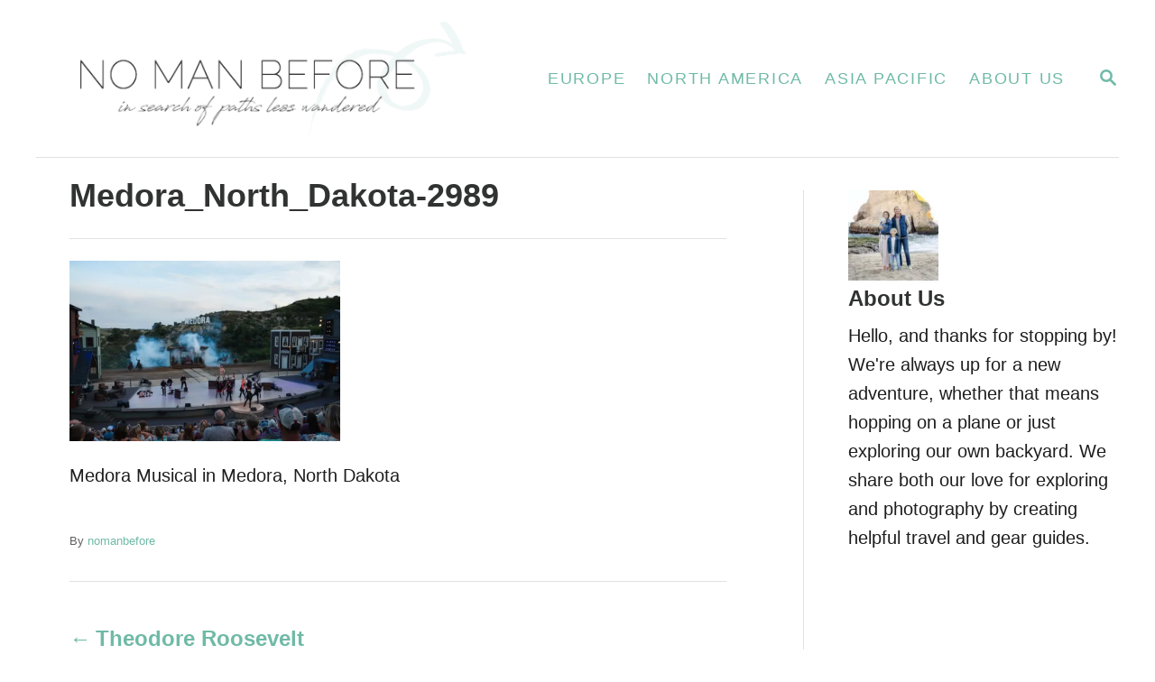

--- FILE ---
content_type: text/html; charset=UTF-8
request_url: https://nomanbefore.com/theodore-roosevelt-national-park-travel-guide/medora_north_dakota-2989/
body_size: 20650
content:
<!DOCTYPE html><html lang="en-US" xmlns:og="http://ogp.me/ns#" xmlns:fb="http://ogp.me/ns/fb#">
	<head>
				<meta charset="UTF-8">
		<meta name="viewport" content="width=device-width, initial-scale=1.0">
		<meta http-equiv="X-UA-Compatible" content="ie=edge">
		<meta name='robots' content='index, follow, max-image-preview:large, max-snippet:-1, max-video-preview:-1' />
	<style>img:is([sizes="auto" i], [sizes^="auto," i]) { contain-intrinsic-size: 3000px 1500px }</style>
	<!-- Hubbub v.2.22.3 https://morehubbub.com/ -->
<meta property="og:locale" content="en_US" />
<meta property="og:type" content="article" />
<meta property="og:title" content="Medora_North_Dakota-2989" />
<meta property="og:description" content="Medora Musical in Medora, North Dakota" />
<meta property="og:url" content="https://nomanbefore.com/theodore-roosevelt-national-park-travel-guide/medora_north_dakota-2989/" />
<meta property="og:site_name" content="No Man Before" />
<meta property="og:updated_time" content="2020-08-08T21:19:31+00:00" />
<meta property="article:published_time" content="2020-08-08T21:19:20+00:00" />
<meta property="article:modified_time" content="2020-08-08T21:19:31+00:00" />
<meta name="twitter:card" content="summary_large_image" />
<meta name="twitter:title" content="Medora_North_Dakota-2989" />
<meta name="twitter:description" content="Medora Musical in Medora, North Dakota" />
<meta class="flipboard-article" content="Medora Musical in Medora, North Dakota" />
<meta property="og:image" content="https://nomanbefore.com/wp-content/uploads/2020/08/Medora_North_Dakota-2989.jpg" />
<meta name="twitter:image" content="https://nomanbefore.com/wp-content/uploads/2020/08/Medora_North_Dakota-2989.jpg" />
<meta property="og:image:width" content="1080" />
<meta property="og:image:height" content="720" />
<!-- Hubbub v.2.22.3 https://morehubbub.com/ -->

	<!-- This site is optimized with the Yoast SEO plugin v25.0 - https://yoast.com/wordpress/plugins/seo/ -->
	<title>Medora_North_Dakota-2989 - No Man Before</title>
	<link rel="canonical" href="https://nomanbefore.com/theodore-roosevelt-national-park-travel-guide/medora_north_dakota-2989/" />
	<script type="application/ld+json" class="yoast-schema-graph">{"@context":"https://schema.org","@graph":[{"@type":"WebPage","@id":"https://nomanbefore.com/theodore-roosevelt-national-park-travel-guide/medora_north_dakota-2989/","url":"https://nomanbefore.com/theodore-roosevelt-national-park-travel-guide/medora_north_dakota-2989/","name":"Medora_North_Dakota-2989 - No Man Before","isPartOf":{"@id":"https://nomanbefore.com/#website"},"primaryImageOfPage":{"@id":"https://nomanbefore.com/theodore-roosevelt-national-park-travel-guide/medora_north_dakota-2989/#primaryimage"},"image":{"@id":"https://nomanbefore.com/theodore-roosevelt-national-park-travel-guide/medora_north_dakota-2989/#primaryimage"},"thumbnailUrl":"https://nomanbefore.com/wp-content/uploads/2020/08/Medora_North_Dakota-2989.jpg","datePublished":"2020-08-09T04:19:20+00:00","dateModified":"2020-08-09T04:19:31+00:00","breadcrumb":{"@id":"https://nomanbefore.com/theodore-roosevelt-national-park-travel-guide/medora_north_dakota-2989/#breadcrumb"},"inLanguage":"en-US","potentialAction":[{"@type":"ReadAction","target":["https://nomanbefore.com/theodore-roosevelt-national-park-travel-guide/medora_north_dakota-2989/"]}]},{"@type":"ImageObject","inLanguage":"en-US","@id":"https://nomanbefore.com/theodore-roosevelt-national-park-travel-guide/medora_north_dakota-2989/#primaryimage","url":"https://nomanbefore.com/wp-content/uploads/2020/08/Medora_North_Dakota-2989.jpg","contentUrl":"https://nomanbefore.com/wp-content/uploads/2020/08/Medora_North_Dakota-2989.jpg","width":1080,"height":720,"caption":"Medora Musical in Medora, North Dakota"},{"@type":"BreadcrumbList","@id":"https://nomanbefore.com/theodore-roosevelt-national-park-travel-guide/medora_north_dakota-2989/#breadcrumb","itemListElement":[{"@type":"ListItem","position":1,"name":"Home","item":"https://nomanbefore.com/"},{"@type":"ListItem","position":2,"name":"Theodore Roosevelt National Park: A Complete Guide","item":"https://nomanbefore.com/theodore-roosevelt-national-park-travel-guide/"},{"@type":"ListItem","position":3,"name":"Medora_North_Dakota-2989"}]},{"@type":"WebSite","@id":"https://nomanbefore.com/#website","url":"https://nomanbefore.com/","name":"No Man Before","description":"Travel &amp; Adventure Blog","publisher":{"@id":"https://nomanbefore.com/#organization"},"potentialAction":[{"@type":"SearchAction","target":{"@type":"EntryPoint","urlTemplate":"https://nomanbefore.com/?s={search_term_string}"},"query-input":{"@type":"PropertyValueSpecification","valueRequired":true,"valueName":"search_term_string"}}],"inLanguage":"en-US"},{"@type":"Organization","@id":"https://nomanbefore.com/#organization","name":"No Man Before","url":"https://nomanbefore.com/","logo":{"@type":"ImageObject","inLanguage":"en-US","@id":"https://nomanbefore.com/#/schema/logo/image/","url":"https://nomanbefore.com/wp-content/uploads/2017/01/NoManBefore_Logo6-e1483938234637.png","contentUrl":"https://nomanbefore.com/wp-content/uploads/2017/01/NoManBefore_Logo6-e1483938234637.png","width":690,"height":263,"caption":"No Man Before"},"image":{"@id":"https://nomanbefore.com/#/schema/logo/image/"},"sameAs":["https://www.facebook.com/nomanbefore/","https://www.instagram.com/nomanbefore/","https://www.pinterest.com/nomanbefore/"]}]}</script>
	<!-- / Yoast SEO plugin. -->


<link rel='dns-prefetch' href='//scripts.mediavine.com' />
<link rel='dns-prefetch' href='//www.googletagmanager.com' />

<link rel="alternate" type="application/rss+xml" title="No Man Before &raquo; Feed" href="https://nomanbefore.com/feed/" />
<link rel="alternate" type="application/rss+xml" title="No Man Before &raquo; Comments Feed" href="https://nomanbefore.com/comments/feed/" />
<link rel="alternate" type="application/rss+xml" title="No Man Before &raquo; Medora_North_Dakota-2989 Comments Feed" href="https://nomanbefore.com/theodore-roosevelt-national-park-travel-guide/medora_north_dakota-2989/feed/" />
<style type="text/css" id="mv-trellis-custom-css">:root{--mv-trellis-color-link:var(--mv-trellis-color-primary);--mv-trellis-color-link-hover:var(--mv-trellis-color-secondary);--mv-trellis-font-body:"Franklin Gothic Medium","Franklin Gothic","ITC Franklin Gothic",Arial,sans-serif;--mv-trellis-font-heading:Futura,"Trebuchet MS",Arial,sans-serif;--mv-trellis-font-size-ex-sm:0.83375rem;--mv-trellis-font-size-sm:1.09375rem;--mv-trellis-font-size:1.25rem;--mv-trellis-font-size-lg:1.40625rem;--mv-trellis-color-primary:#6fbaa6;--mv-trellis-color-secondary:#BFBFBF;--mv-trellis-max-logo-size:150px;--mv-trellis-gutter-small:6px;--mv-trellis-gutter:12px;--mv-trellis-gutter-double:24px;--mv-trellis-gutter-large:24px;--mv-trellis-h1-font-color:#313232;--mv-trellis-h1-font-size:2.25rem;--mv-trellis-heading-font-color:#313232;}</style><style id='classic-theme-styles-inline-css' type='text/css'>
/*! This file is auto-generated */
.wp-block-button__link{color:#fff;background-color:#32373c;border-radius:9999px;box-shadow:none;text-decoration:none;padding:calc(.667em + 2px) calc(1.333em + 2px);font-size:1.125em}.wp-block-file__button{background:#32373c;color:#fff;text-decoration:none}
</style>
<style id='global-styles-inline-css' type='text/css'>
:root{--wp--preset--aspect-ratio--square: 1;--wp--preset--aspect-ratio--4-3: 4/3;--wp--preset--aspect-ratio--3-4: 3/4;--wp--preset--aspect-ratio--3-2: 3/2;--wp--preset--aspect-ratio--2-3: 2/3;--wp--preset--aspect-ratio--16-9: 16/9;--wp--preset--aspect-ratio--9-16: 9/16;--wp--preset--color--black: #000000;--wp--preset--color--cyan-bluish-gray: #abb8c3;--wp--preset--color--white: #ffffff;--wp--preset--color--pale-pink: #f78da7;--wp--preset--color--vivid-red: #cf2e2e;--wp--preset--color--luminous-vivid-orange: #ff6900;--wp--preset--color--luminous-vivid-amber: #fcb900;--wp--preset--color--light-green-cyan: #7bdcb5;--wp--preset--color--vivid-green-cyan: #00d084;--wp--preset--color--pale-cyan-blue: #8ed1fc;--wp--preset--color--vivid-cyan-blue: #0693e3;--wp--preset--color--vivid-purple: #9b51e0;--wp--preset--gradient--vivid-cyan-blue-to-vivid-purple: linear-gradient(135deg,rgba(6,147,227,1) 0%,rgb(155,81,224) 100%);--wp--preset--gradient--light-green-cyan-to-vivid-green-cyan: linear-gradient(135deg,rgb(122,220,180) 0%,rgb(0,208,130) 100%);--wp--preset--gradient--luminous-vivid-amber-to-luminous-vivid-orange: linear-gradient(135deg,rgba(252,185,0,1) 0%,rgba(255,105,0,1) 100%);--wp--preset--gradient--luminous-vivid-orange-to-vivid-red: linear-gradient(135deg,rgba(255,105,0,1) 0%,rgb(207,46,46) 100%);--wp--preset--gradient--very-light-gray-to-cyan-bluish-gray: linear-gradient(135deg,rgb(238,238,238) 0%,rgb(169,184,195) 100%);--wp--preset--gradient--cool-to-warm-spectrum: linear-gradient(135deg,rgb(74,234,220) 0%,rgb(151,120,209) 20%,rgb(207,42,186) 40%,rgb(238,44,130) 60%,rgb(251,105,98) 80%,rgb(254,248,76) 100%);--wp--preset--gradient--blush-light-purple: linear-gradient(135deg,rgb(255,206,236) 0%,rgb(152,150,240) 100%);--wp--preset--gradient--blush-bordeaux: linear-gradient(135deg,rgb(254,205,165) 0%,rgb(254,45,45) 50%,rgb(107,0,62) 100%);--wp--preset--gradient--luminous-dusk: linear-gradient(135deg,rgb(255,203,112) 0%,rgb(199,81,192) 50%,rgb(65,88,208) 100%);--wp--preset--gradient--pale-ocean: linear-gradient(135deg,rgb(255,245,203) 0%,rgb(182,227,212) 50%,rgb(51,167,181) 100%);--wp--preset--gradient--electric-grass: linear-gradient(135deg,rgb(202,248,128) 0%,rgb(113,206,126) 100%);--wp--preset--gradient--midnight: linear-gradient(135deg,rgb(2,3,129) 0%,rgb(40,116,252) 100%);--wp--preset--font-size--small: 13px;--wp--preset--font-size--medium: 20px;--wp--preset--font-size--large: 36px;--wp--preset--font-size--x-large: 42px;--wp--preset--spacing--20: 0.44rem;--wp--preset--spacing--30: 0.67rem;--wp--preset--spacing--40: 1rem;--wp--preset--spacing--50: 1.5rem;--wp--preset--spacing--60: 2.25rem;--wp--preset--spacing--70: 3.38rem;--wp--preset--spacing--80: 5.06rem;--wp--preset--shadow--natural: 6px 6px 9px rgba(0, 0, 0, 0.2);--wp--preset--shadow--deep: 12px 12px 50px rgba(0, 0, 0, 0.4);--wp--preset--shadow--sharp: 6px 6px 0px rgba(0, 0, 0, 0.2);--wp--preset--shadow--outlined: 6px 6px 0px -3px rgba(255, 255, 255, 1), 6px 6px rgba(0, 0, 0, 1);--wp--preset--shadow--crisp: 6px 6px 0px rgba(0, 0, 0, 1);}:where(.is-layout-flex){gap: 0.5em;}:where(.is-layout-grid){gap: 0.5em;}body .is-layout-flex{display: flex;}.is-layout-flex{flex-wrap: wrap;align-items: center;}.is-layout-flex > :is(*, div){margin: 0;}body .is-layout-grid{display: grid;}.is-layout-grid > :is(*, div){margin: 0;}:where(.wp-block-columns.is-layout-flex){gap: 2em;}:where(.wp-block-columns.is-layout-grid){gap: 2em;}:where(.wp-block-post-template.is-layout-flex){gap: 1.25em;}:where(.wp-block-post-template.is-layout-grid){gap: 1.25em;}.has-black-color{color: var(--wp--preset--color--black) !important;}.has-cyan-bluish-gray-color{color: var(--wp--preset--color--cyan-bluish-gray) !important;}.has-white-color{color: var(--wp--preset--color--white) !important;}.has-pale-pink-color{color: var(--wp--preset--color--pale-pink) !important;}.has-vivid-red-color{color: var(--wp--preset--color--vivid-red) !important;}.has-luminous-vivid-orange-color{color: var(--wp--preset--color--luminous-vivid-orange) !important;}.has-luminous-vivid-amber-color{color: var(--wp--preset--color--luminous-vivid-amber) !important;}.has-light-green-cyan-color{color: var(--wp--preset--color--light-green-cyan) !important;}.has-vivid-green-cyan-color{color: var(--wp--preset--color--vivid-green-cyan) !important;}.has-pale-cyan-blue-color{color: var(--wp--preset--color--pale-cyan-blue) !important;}.has-vivid-cyan-blue-color{color: var(--wp--preset--color--vivid-cyan-blue) !important;}.has-vivid-purple-color{color: var(--wp--preset--color--vivid-purple) !important;}.has-black-background-color{background-color: var(--wp--preset--color--black) !important;}.has-cyan-bluish-gray-background-color{background-color: var(--wp--preset--color--cyan-bluish-gray) !important;}.has-white-background-color{background-color: var(--wp--preset--color--white) !important;}.has-pale-pink-background-color{background-color: var(--wp--preset--color--pale-pink) !important;}.has-vivid-red-background-color{background-color: var(--wp--preset--color--vivid-red) !important;}.has-luminous-vivid-orange-background-color{background-color: var(--wp--preset--color--luminous-vivid-orange) !important;}.has-luminous-vivid-amber-background-color{background-color: var(--wp--preset--color--luminous-vivid-amber) !important;}.has-light-green-cyan-background-color{background-color: var(--wp--preset--color--light-green-cyan) !important;}.has-vivid-green-cyan-background-color{background-color: var(--wp--preset--color--vivid-green-cyan) !important;}.has-pale-cyan-blue-background-color{background-color: var(--wp--preset--color--pale-cyan-blue) !important;}.has-vivid-cyan-blue-background-color{background-color: var(--wp--preset--color--vivid-cyan-blue) !important;}.has-vivid-purple-background-color{background-color: var(--wp--preset--color--vivid-purple) !important;}.has-black-border-color{border-color: var(--wp--preset--color--black) !important;}.has-cyan-bluish-gray-border-color{border-color: var(--wp--preset--color--cyan-bluish-gray) !important;}.has-white-border-color{border-color: var(--wp--preset--color--white) !important;}.has-pale-pink-border-color{border-color: var(--wp--preset--color--pale-pink) !important;}.has-vivid-red-border-color{border-color: var(--wp--preset--color--vivid-red) !important;}.has-luminous-vivid-orange-border-color{border-color: var(--wp--preset--color--luminous-vivid-orange) !important;}.has-luminous-vivid-amber-border-color{border-color: var(--wp--preset--color--luminous-vivid-amber) !important;}.has-light-green-cyan-border-color{border-color: var(--wp--preset--color--light-green-cyan) !important;}.has-vivid-green-cyan-border-color{border-color: var(--wp--preset--color--vivid-green-cyan) !important;}.has-pale-cyan-blue-border-color{border-color: var(--wp--preset--color--pale-cyan-blue) !important;}.has-vivid-cyan-blue-border-color{border-color: var(--wp--preset--color--vivid-cyan-blue) !important;}.has-vivid-purple-border-color{border-color: var(--wp--preset--color--vivid-purple) !important;}.has-vivid-cyan-blue-to-vivid-purple-gradient-background{background: var(--wp--preset--gradient--vivid-cyan-blue-to-vivid-purple) !important;}.has-light-green-cyan-to-vivid-green-cyan-gradient-background{background: var(--wp--preset--gradient--light-green-cyan-to-vivid-green-cyan) !important;}.has-luminous-vivid-amber-to-luminous-vivid-orange-gradient-background{background: var(--wp--preset--gradient--luminous-vivid-amber-to-luminous-vivid-orange) !important;}.has-luminous-vivid-orange-to-vivid-red-gradient-background{background: var(--wp--preset--gradient--luminous-vivid-orange-to-vivid-red) !important;}.has-very-light-gray-to-cyan-bluish-gray-gradient-background{background: var(--wp--preset--gradient--very-light-gray-to-cyan-bluish-gray) !important;}.has-cool-to-warm-spectrum-gradient-background{background: var(--wp--preset--gradient--cool-to-warm-spectrum) !important;}.has-blush-light-purple-gradient-background{background: var(--wp--preset--gradient--blush-light-purple) !important;}.has-blush-bordeaux-gradient-background{background: var(--wp--preset--gradient--blush-bordeaux) !important;}.has-luminous-dusk-gradient-background{background: var(--wp--preset--gradient--luminous-dusk) !important;}.has-pale-ocean-gradient-background{background: var(--wp--preset--gradient--pale-ocean) !important;}.has-electric-grass-gradient-background{background: var(--wp--preset--gradient--electric-grass) !important;}.has-midnight-gradient-background{background: var(--wp--preset--gradient--midnight) !important;}.has-small-font-size{font-size: var(--wp--preset--font-size--small) !important;}.has-medium-font-size{font-size: var(--wp--preset--font-size--medium) !important;}.has-large-font-size{font-size: var(--wp--preset--font-size--large) !important;}.has-x-large-font-size{font-size: var(--wp--preset--font-size--x-large) !important;}
:where(.wp-block-post-template.is-layout-flex){gap: 1.25em;}:where(.wp-block-post-template.is-layout-grid){gap: 1.25em;}
:where(.wp-block-columns.is-layout-flex){gap: 2em;}:where(.wp-block-columns.is-layout-grid){gap: 2em;}
:root :where(.wp-block-pullquote){font-size: 1.5em;line-height: 1.6;}
</style>
<style id='dpsp-frontend-style-pro-inline-css' type='text/css'>

			@media screen and ( max-width : 720px ) {
				aside#dpsp-floating-sidebar.dpsp-hide-on-mobile.opened {
					display: none;
				}
			}
			
					.dpsp-button-style-1 .dpsp-networks-btns-sidebar.dpsp-networks-btns-wrapper .dpsp-network-btn {
					--customNetworkColor: #74bcb0;
					--customNetworkHoverColor: #bca98d;
					background: #74bcb0;
					border-color: #74bcb0;
					}
					.dpsp-button-style-1 .dpsp-networks-btns-sidebar.dpsp-networks-btns-wrapper .dpsp-network-btn:hover,
					.dpsp-button-style-1 .dpsp-networks-btns-sidebar.dpsp-networks-btns-wrapper .dpsp-network-btn:focus {
					border-color: #bca98d !important;
					background: #bca98d !important;
			}.dpsp-networks-btns-wrapper.dpsp-networks-btns-sidebar .dpsp-network-btn {--networkHover: rgba(188, 169, 141, 0.4); --networkAccent: rgba(188, 169, 141, 1);}
			@media screen and ( max-width : 720px ) {
				aside#dpsp-floating-sidebar.dpsp-hide-on-mobile.opened {
					display: none;
				}
			}
			
					.dpsp-button-style-1 .dpsp-networks-btns-sidebar.dpsp-networks-btns-wrapper .dpsp-network-btn {
					--customNetworkColor: #74bcb0;
					--customNetworkHoverColor: #bca98d;
					background: #74bcb0;
					border-color: #74bcb0;
					}
					.dpsp-button-style-1 .dpsp-networks-btns-sidebar.dpsp-networks-btns-wrapper .dpsp-network-btn:hover,
					.dpsp-button-style-1 .dpsp-networks-btns-sidebar.dpsp-networks-btns-wrapper .dpsp-network-btn:focus {
					border-color: #bca98d !important;
					background: #bca98d !important;
			}.dpsp-networks-btns-wrapper.dpsp-networks-btns-sidebar .dpsp-network-btn {--networkHover: rgba(188, 169, 141, 0.4); --networkAccent: rgba(188, 169, 141, 1);}
</style>
<style id='akismet-widget-style-inline-css' type='text/css'>

			.a-stats {
				--akismet-color-mid-green: #357b49;
				--akismet-color-white: #fff;
				--akismet-color-light-grey: #f6f7f7;

				max-width: 350px;
				width: auto;
			}

			.a-stats * {
				all: unset;
				box-sizing: border-box;
			}

			.a-stats strong {
				font-weight: 600;
			}

			.a-stats a.a-stats__link,
			.a-stats a.a-stats__link:visited,
			.a-stats a.a-stats__link:active {
				background: var(--akismet-color-mid-green);
				border: none;
				box-shadow: none;
				border-radius: 8px;
				color: var(--akismet-color-white);
				cursor: pointer;
				display: block;
				font-family: -apple-system, BlinkMacSystemFont, 'Segoe UI', 'Roboto', 'Oxygen-Sans', 'Ubuntu', 'Cantarell', 'Helvetica Neue', sans-serif;
				font-weight: 500;
				padding: 12px;
				text-align: center;
				text-decoration: none;
				transition: all 0.2s ease;
			}

			/* Extra specificity to deal with TwentyTwentyOne focus style */
			.widget .a-stats a.a-stats__link:focus {
				background: var(--akismet-color-mid-green);
				color: var(--akismet-color-white);
				text-decoration: none;
			}

			.a-stats a.a-stats__link:hover {
				filter: brightness(110%);
				box-shadow: 0 4px 12px rgba(0, 0, 0, 0.06), 0 0 2px rgba(0, 0, 0, 0.16);
			}

			.a-stats .count {
				color: var(--akismet-color-white);
				display: block;
				font-size: 1.5em;
				line-height: 1.4;
				padding: 0 13px;
				white-space: nowrap;
			}
		
</style>
<link rel="stylesheet" class="mvt-styles" href="https://nomanbefore.com/wp-content/mvt-critical/1/45c61e6eb6ef1be2a2266b00e850ed66.f9be36a75da1e3a7045703a71ae4d02a.secondary.css?ver=6.7.4" media="print" onload="this.media='all'"><noscript><link rel='stylesheet' id='mvt-uncritical-css' href='https://nomanbefore.com/wp-content/mvt-critical/1/45c61e6eb6ef1be2a2266b00e850ed66.f9be36a75da1e3a7045703a71ae4d02a.secondary.css?ver=6.7.4' type='text/css' media='all' />
</noscript><style>@charset "UTF-8";body:after{content:url(https://nomanbefore.com/wp-content/plugins/instagram-feed/img/sbi-sprite.png);display:none}ul{box-sizing:border-box}.entry-content{counter-reset:footnotes}:root{--wp--preset--font-size--normal:16px;--wp--preset--font-size--huge:42px}.screen-reader-text{border:0;clip:rect(1px,1px,1px,1px);clip-path:inset(50%);height:1px;margin:-1px;overflow:hidden;padding:0;position:absolute;width:1px;word-wrap:normal!important}html :where(img[class*=wp-image-]){height:auto;max-width:100%}#dpsp-content-top{margin-bottom:1.2em}.dpsp-share-text{margin-bottom:10px;font-weight:700}.dpsp-networks-btns-wrapper.dpsp-column-auto .dpsp-network-btn.dpsp-no-label{width:40px}.dpsp-button-style-6 .dpsp-networks-btns-wrapper.dpsp-column-auto:not(.dpsp-networks-btns-sidebar):not(.dpsp-networks-btns-sticky-bar) .dpsp-network-btn.dpsp-no-label .dpsp-network-icon,.dpsp-button-style-7 .dpsp-networks-btns-wrapper.dpsp-column-auto:not(.dpsp-networks-btns-sidebar):not(.dpsp-networks-btns-sticky-bar) .dpsp-network-btn.dpsp-no-label .dpsp-network-icon,.dpsp-button-style-8 .dpsp-networks-btns-wrapper.dpsp-column-auto:not(.dpsp-networks-btns-sidebar):not(.dpsp-networks-btns-sticky-bar) .dpsp-network-btn.dpsp-no-label .dpsp-network-icon{left:-2px}.dpsp-networks-btns-wrapper.dpsp-column-auto .dpsp-network-btn.dpsp-no-label{padding-left:0!important}.dpsp-button-style-6 .dpsp-networks-btns-wrapper:not(.dpsp-networks-btns-sidebar):not(.dpsp-column-auto):not(.dpsp-column-6) .dpsp-network-btn.dpsp-has-count-only .dpsp-network-label-wrapper,.dpsp-button-style-7 .dpsp-networks-btns-wrapper:not(.dpsp-networks-btns-sidebar):not(.dpsp-column-auto):not(.dpsp-column-6) .dpsp-network-btn.dpsp-has-count-only .dpsp-network-label-wrapper{display:inline-block;text-indent:2em}.dpsp-networks-btns-wrapper.dpsp-column-1 li{width:100%;margin-left:0}.dpsp-has-spacing .dpsp-networks-btns-wrapper.dpsp-column-1 li{margin-right:0}.dpsp-networks-btns-wrapper.dpsp-column-2 li{width:50%}.dpsp-has-spacing .dpsp-networks-btns-wrapper.dpsp-column-2 li{width:49%}.dpsp-networks-btns-wrapper.dpsp-column-2 li:nth-child(2n){margin-right:0}.dpsp-networks-btns-wrapper.dpsp-column-3 li{width:33.3333%}.dpsp-has-spacing .dpsp-networks-btns-wrapper.dpsp-column-3 li{width:32%}.dpsp-networks-btns-wrapper.dpsp-column-3 li:nth-child(3n){margin-right:0}.dpsp-networks-btns-wrapper.dpsp-column-4 li{width:25%}.dpsp-has-spacing .dpsp-networks-btns-wrapper.dpsp-column-4 li{width:23.5%}.dpsp-networks-btns-wrapper.dpsp-column-4 li:nth-child(4n){margin-right:0}.dpsp-networks-btns-wrapper.dpsp-column-5 li{width:20%}.dpsp-has-spacing .dpsp-networks-btns-wrapper.dpsp-column-5 li{width:18.4%}.dpsp-networks-btns-wrapper.dpsp-column-5 li:nth-child(5n){margin-right:0}.dpsp-networks-btns-wrapper.dpsp-column-6 li{width:16.6666%}.dpsp-has-spacing .dpsp-networks-btns-wrapper.dpsp-column-6 li{width:15%}.dpsp-networks-btns-wrapper.dpsp-column-6 li:nth-child(6n){margin-right:0}.dpsp-networks-btns-wrapper.dpsp-column-7 li{width:14.285%}.dpsp-has-spacing .dpsp-networks-btns-wrapper.dpsp-column-7 li{width:13%}.dpsp-networks-btns-wrapper.dpsp-column-7 li:nth-child(6n){margin-right:0}.dpsp-has-spacing .dpsp-networks-btns-wrapper li{margin-right:2%;margin-bottom:10px;margin-left:0!important}.dpsp-size-small .dpsp-networks-btns-wrapper.dpsp-column-auto:not(.dpsp-networks-btns-sidebar):not(.dpsp-networks-btns-sticky-bar) .dpsp-network-btn.dpsp-no-label{width:32px}.dpsp-size-small .dpsp-networks-btns-wrapper.dpsp-column-auto:not(.dpsp-networks-btns-sidebar):not(.dpsp-networks-btns-sticky-bar) .dpsp-network-btn.dpsp-no-label .dpsp-network-icon{left:0}.dpsp-size-small.dpsp-button-style-6 .dpsp-networks-btns-wrapper.dpsp-column-auto:not(.dpsp-networks-btns-sidebar):not(.dpsp-networks-btns-sticky-bar) .dpsp-network-btn.dpsp-no-label .dpsp-network-icon,.dpsp-size-small.dpsp-button-style-7 .dpsp-networks-btns-wrapper.dpsp-column-auto:not(.dpsp-networks-btns-sidebar):not(.dpsp-networks-btns-sticky-bar) .dpsp-network-btn.dpsp-no-label .dpsp-network-icon,.dpsp-size-small.dpsp-button-style-8 .dpsp-networks-btns-wrapper.dpsp-column-auto:not(.dpsp-networks-btns-sidebar):not(.dpsp-networks-btns-sticky-bar) .dpsp-network-btn.dpsp-no-label .dpsp-network-icon{left:-2px}.dpsp-size-large .dpsp-networks-btns-wrapper.dpsp-column-auto:not(.dpsp-networks-btns-sidebar):not(.dpsp-networks-btns-sticky-bar) .dpsp-network-btn.dpsp-no-label{width:46px}.dpsp-size-large .dpsp-networks-btns-wrapper.dpsp-column-auto:not(.dpsp-networks-btns-sidebar):not(.dpsp-networks-btns-sticky-bar) .dpsp-network-btn.dpsp-no-label .dpsp-network-icon{left:0}.dpsp-size-large.dpsp-button-style-6 .dpsp-networks-btns-wrapper.dpsp-column-auto:not(.dpsp-networks-btns-sidebar):not(.dpsp-networks-btns-sticky-bar) .dpsp-network-btn.dpsp-no-label .dpsp-network-icon,.dpsp-size-large.dpsp-button-style-7 .dpsp-networks-btns-wrapper.dpsp-column-auto:not(.dpsp-networks-btns-sidebar):not(.dpsp-networks-btns-sticky-bar) .dpsp-network-btn.dpsp-no-label .dpsp-network-icon,.dpsp-size-large.dpsp-button-style-8 .dpsp-networks-btns-wrapper.dpsp-column-auto:not(.dpsp-networks-btns-sidebar):not(.dpsp-networks-btns-sticky-bar) .dpsp-network-btn.dpsp-no-label .dpsp-network-icon{left:-2px}.dpsp-networks-btns-wrapper.dpsp-networks-btns-pop-up.dpsp-column-auto{text-align:center}.dpsp-networks-btns-wrapper.dpsp-networks-btns-pop-up.dpsp-column-auto li{display:inline-block;float:none}.dpsp-shape-rounded.dpsp-has-spacing .dpsp-networks-btns-sidebar .dpsp-network-btn .dpsp-network-icon{border-radius:4px}.dpsp-icon-total-share svg{position:relative;overflow:visible;width:auto;max-height:14px}.dpsp-size-large .dpsp-icon-total-share svg{max-height:22px}.dpsp-icon-total-share{display:flex;align-items:center;justify-content:center}.dpsp-show-total-share-count{position:relative}.dpsp-total-share-wrapper{position:relative;margin-top:10px;color:#5d6368;font-family:Helvetica,Helvetica Neue,Arial,sans-serif;line-height:1.345}.dpsp-total-share-wrapper .dpsp-total-share-count{font-size:15px;line-height:18px;white-space:nowrap}.dpsp-total-share-wrapper .dpsp-icon-total-share{position:absolute;top:6px;left:0;margin-top:0;margin-left:0}.dpsp-total-share-wrapper .dpsp-icon-total-share svg{top:2px;width:auto;max-height:16px;fill:#5d6368}#dpsp-floating-sidebar .dpsp-total-share-wrapper{margin-bottom:10px}#dpsp-floating-sidebar .dpsp-total-share-wrapper .dpsp-icon-total-share{display:none}.dpsp-total-share-wrapper span{display:block;font-size:11px;font-weight:700;text-align:center;white-space:nowrap;text-transform:uppercase}.dpsp-content-wrapper .dpsp-total-share-wrapper,.dpsp-pop-up-buttons-wrapper .dpsp-total-share-wrapper,.dpsp-share-buttons-wrapper .dpsp-total-share-wrapper,.dpsp-shortcode-wrapper .dpsp-total-share-wrapper{position:absolute;top:50%;box-sizing:border-box;width:60px;height:40px;margin-top:-21px;padding-left:20px}#dpsp-sticky-bar .dpsp-total-share-wrapper{height:32px;margin-top:-16px}#dpsp-sticky-bar-wrapper.dpsp-is-mobile .dpsp-total-share-wrapper{display:none}.dpsp-content-wrapper.dpsp-show-total-share-count.dpsp-show-total-share-count-before,.dpsp-pop-up-buttons-wrapper.dpsp-show-total-share-count.dpsp-show-total-share-count-before,.dpsp-share-buttons-wrapper.dpsp-show-total-share-count.dpsp-show-total-share-count-before,.dpsp-shortcode-wrapper.dpsp-show-total-share-count.dpsp-show-total-share-count-before{padding-left:75px}.dpsp-content-wrapper.dpsp-show-total-share-count.dpsp-show-total-share-count-after,.dpsp-pop-up-buttons-wrapper.dpsp-show-total-share-count.dpsp-show-total-share-count-after,.dpsp-share-buttons-wrapper.dpsp-show-total-share-count.dpsp-show-total-share-count-after,.dpsp-shortcode-wrapper.dpsp-show-total-share-count.dpsp-show-total-share-count-after{padding-right:70px}.dpsp-content-wrapper.dpsp-show-total-share-count.dpsp-show-total-share-count-before .dpsp-total-share-wrapper,.dpsp-pop-up-buttons-wrapper.dpsp-show-total-share-count.dpsp-show-total-share-count-before .dpsp-total-share-wrapper,.dpsp-share-buttons-wrapper.dpsp-show-total-share-count.dpsp-show-total-share-count-before .dpsp-total-share-wrapper,.dpsp-shortcode-wrapper.dpsp-show-total-share-count.dpsp-show-total-share-count-before .dpsp-total-share-wrapper{left:0}.dpsp-content-wrapper.dpsp-show-total-share-count.dpsp-show-total-share-count-after .dpsp-total-share-wrapper,.dpsp-pop-up-buttons-wrapper.dpsp-show-total-share-count.dpsp-show-total-share-count-after .dpsp-total-share-wrapper,.dpsp-share-buttons-wrapper.dpsp-show-total-share-count.dpsp-show-total-share-count-after .dpsp-total-share-wrapper,.dpsp-shortcode-wrapper.dpsp-show-total-share-count.dpsp-show-total-share-count-after .dpsp-total-share-wrapper{right:0}.about-author{border-left:1px solid #e1e1e1}html{font-size:16px}body,html{overflow-x:visible;overflow-y:visible}body{position:static;min-height:100vh;color:#1e1e1e;background-color:#fff;-webkit-font-smoothing:antialiased;-moz-osx-font-smoothing:grayscale;line-height:1.6;word-break:break-word;word-wrap:break-word}*,:after,:before{box-sizing:border-box}:focus{outline:0}html{-webkit-text-size-adjust:100%}body{margin:0}main{display:block}form,h1,h2,h3,p,ul{margin:0;padding:0}a{background:0 0}img{border-style:none;height:auto;max-width:100%}svg:not(:root){overflow:hidden}iframe{max-width:100%}button,input,input[type=submit],textarea{color:inherit;font-family:inherit;font-size:inherit;font-style:inherit;font-weight:inherit;line-height:inherit;margin:0;text-transform:inherit}button::-moz-focus-inner,input::-moz-focus-inner,input[type=submit]::-moz-focus-inner,textarea::-moz-focus-inner{border:0;padding:0}button,input,input[type=submit]{overflow:visible;padding:0}textarea{overflow:auto;resize:vertical;vertical-align:top}button,input[type=submit]{-webkit-appearance:button}input[type=search],textarea{-moz-appearance:none;-webkit-appearance:none}input[type=search]::-webkit-search-cancel-button,input[type=search]::-webkit-search-decoration{-webkit-appearance:none}.screen-reader-text{overflow:hidden;clip:rect(1px,1px,1px,1px);position:absolute!important;width:1px;height:1px;margin:-1px;padding:0;border:0;word-wrap:normal!important;-webkit-clip-path:inset(50%);clip-path:inset(50%)}body{font-size:1rem;font-size:var(--mv-trellis-font-size,1rem);font-family:Proxima Nova,Helvetica Neue,Arial,Helvetica,sans-serif;font-family:var(--mv-trellis-font-body,"Proxima Nova","Helvetica Neue",Arial,Helvetica,sans-serif);font-weight:400;line-height:1.625}.h3,h1,h2,h3{font-family:Roboto Slab,Georgia,Times,Times New Roman,serif;font-family:var(--mv-trellis-font-heading,"Roboto Slab",Georgia,Times,"Times New Roman",serif);display:block;margin-bottom:12px;margin-bottom:var(--mv-trellis-gutter-small,12px);font-weight:700}h1{font-size:3.125rem;font-size:var(--mv-trellis-h1-font-size,3.125rem);color:#1e1e1e;color:var(--mv-trellis-h1-font-color,#1e1e1e)}h2{font-size:1.875rem;font-size:var(--mv-trellis-h2-font-size,1.875rem)}.h3,h2,h3{color:#1e1e1e;color:var(--mv-trellis-heading-font-color,#1e1e1e)}.h3,h3{font-size:1.5rem;font-size:var(--mv-trellis-h3-font-size,1.5rem)}p,ul{margin-bottom:1.75rem;margin-bottom:calc(16px + var(--mv-trellis-gutter-small,12px))}a{text-decoration:none}a,a:visited{color:#a1a48f;color:var(--mv-trellis-color-link,#a1a48f)}ul{list-style:disc}li{margin-left:24px;margin-bottom:6px}li li:first-child{margin-top:12px}@media only screen and (min-width:960px){.wrapper{max-width:1200px;margin-right:auto;margin-left:auto}}.wrapper-content{padding-left:24px;padding-right:24px;margin-bottom:24px;margin-bottom:var(--mv-trellis-gutter,24px);margin-left:auto;margin-right:auto;margin-top:24px;margin-top:var(--mv-trellis-gutter,24px)}@media (max-width:348px){.wrapper-content{padding-left:10px;padding-right:10px}}@media only screen and (min-width:600px){.wrapper-content{margin-bottom:48px;margin-bottom:var(--mv-trellis-gutter-large,48px);margin-top:48px;margin-top:var(--mv-trellis-gutter-large,48px)}}@media only screen and (min-width:1190px){.wrapper-content{display:flex;flex-direction:row;align-items:stretch;flex-wrap:nowrap}@supports (display:grid){.wrapper-content{column-gap:48px;display:grid;grid-auto-flow:column;grid-template-areas:"content_before content_before" "main sidebar" "content_after content_after";grid-template-columns:1fr 350px}}}@media only screen and (min-width:1250px){.wrapper-content{padding-right:0;padding-left:0}}.nav{flex:0 0 60px;margin-left:-24px;order:1;text-align:left}.nav-list{list-style:none}.nav-list li{margin-left:0;margin-bottom:0}.nav li li:first-child{margin-top:0}.nav ul{list-style-type:disc;-webkit-margin-after:0;margin-block-end:0;-webkit-margin-before:0;margin-block-start:0;-webkit-margin-end:0;margin-inline-end:0;-webkit-margin-start:0;margin-inline-start:0;-webkit-padding-start:0;padding-inline-start:0}.nav .menu-item{text-transform:uppercase}.nav .menu-item a{padding:12px;word-break:normal;display:block;font-size:.875rem;font-size:var(--mv-trellis-font-size-sm,.875rem);line-height:1.25}.nav .menu-item a,.nav .menu-item a:visited{color:#a1a48f;color:var(--mv-trellis-color-link,#a1a48f)}li.menu-item{display:block;position:relative}.menu-item a,.sub-menu .menu-item a{line-height:1.25;letter-spacing:.1em}.sub-menu{margin:0}.nav-toggle{border:none;background:0 0;box-shadow:none;display:block;line-height:1;padding:8px 24px;text-align:left;width:100%}.nav-toggle svg{fill:#a1a48f;fill:var(--mv-trellis-color-link,#a1a48f);width:20px}.nav-closed{display:none}@media only screen and (min-width:960px){.nav{align-self:stretch;flex:auto;margin-left:0;order:2;text-align:right}.nav .wrapper{height:100%}.nav .menu-item{text-align:left}.nav-container{padding:0;height:100%}.nav-toggle{display:none}.nav-closed{display:block}.nav-closed{box-shadow:none}.nav-list{align-items:center;display:flex;flex-flow:row wrap;height:100%;justify-content:flex-end;position:relative}.nav-list .menu-item-has-children>.sub-menu{visibility:hidden;opacity:0;transform:scale(.95)}.nav-list>.menu-item>.sub-menu{min-width:100%}.nav-list .menu-item{line-height:2rem;position:relative}.nav .nav-list .menu-item a{border:none;padding:12px}.nav .nav-list .menu-item .menu-item>a{padding:12px 24px}.nav-list .sub-menu{background-color:#fff;left:-50%;margin:0 auto;position:absolute;top:calc(100% + 1px);right:-50%;max-width:250px;width:-webkit-max-content;width:max-content;z-index:999}.nav-list .sub-menu .menu-item,.nav-list .sub-menu .sub-menu{margin:0}.nav-list .sub-menu>.menu-item-has-children:after{color:#a1a48f;color:var(--mv-trellis-color-link,#a1a48f);bottom:0;content:"≺";font-size:1rem;left:0;right:auto;top:0;padding:5px 8px;position:absolute}.nav-list>.menu-item:nth-child(-n+2) .sub-menu>.menu-item-has-children:after{content:"≻";right:0;left:auto}}@media only screen and (min-width:960px) and (min-width:960px) and (hover:none) and (any-pointer:coarse){.nav-list .sub-menu>.menu-item-has-children:after{font-size:2rem}}@media only screen and (min-width:960px) and (min-width:960px){.toggle-sub-menu{display:none}}@media only screen and (min-width:960px) and (min-width:960px) and (hover:none) and (any-pointer:coarse){.toggle-sub-menu{display:inline-flex}}@media (hover:none) and (any-pointer:coarse),(max-width:959px){.nav>.nav-wrapper>nav.nav-container>ul>li:not(.sub-menu-open)>ul.sub-menu{display:none}.nav>.nav-wrapper>nav.nav-container>ul>li>a>span:first-child{margin-right:.5em}li span.toggle-sub-menu{color:#41a4a9;color:var(--mv-trellis-color-primary,#41a4a9);display:inline-block;font-size:1.25em;font-weight:700;padding:0 12px;transform:rotate(-90deg)}.sub-menu{position:relative}.sub-menu li{padding-left:36px}}.post-navigation{border-bottom:1px solid var(--mv-trellis-color-border,#e1e1e1)}@media only screen and (min-width:600px){.post-navigation{border-top:1px solid var(--mv-trellis-color-border,#e1e1e1)}.post-navigation .nav-links{display:flex;justify-content:space-between;padding:48px 0}}.post-navigation .nav-links>div{border-top:1px solid var(--mv-trellis-color-border,#e1e1e1);padding:36px 48px 48px;padding:calc(var(--mv-trellis-gutter,24px)*1.5) 48px var(--mv-trellis-gutter-large,48px);text-align:center}.post-navigation .nav-links>div a{text-decoration:none;font-size:.875rem;font-size:var(--mv-trellis-font-size-sm,.875rem)}.post-navigation .nav-links>div a,.post-navigation .nav-links>div a:visited{color:#a1a48f;color:var(--mv-trellis-color-link,#a1a48f)}@media only screen and (min-width:600px){.post-navigation .nav-links>div{border-top:none;flex:0 0 40%;padding:0}.post-navigation .nav-links>div.nav-previous{text-align:left}}.post-navigation .nav-links .nav-previous .post-title:before{content:"←";padding-right:.2em}.post-navigation .post-title-wrap{line-height:1.25}.post-navigation .post-title{color:inherit}#search-container{display:none;position:absolute;left:0;top:0;width:100%;height:100%;background:#fff;align-items:center;justify-content:center}#search-container .search-close{padding:24px;color:#a1a48f;color:var(--mv-trellis-color-link,#a1a48f);background-color:transparent;flex:0 0 50px}.searchform{max-width:450px;flex:1 1 auto}.searchform label{margin-right:12px}.searchform .search-field{border-color:#a1a48f;border-color:var(--mv-trellis-color-link,#a1a48f);border-radius:10px;line-height:1;margin-bottom:0;padding:12px 24px}.searchform .search-submit{display:none}.searchform input[type=submit]{width:60px;height:60px;padding:9px 24px;background:0 0;box-shadow:none;line-height:60px;flex:0 0 auto}.search-toggle{background:0 0;box-shadow:none;flex:0 0 60px;line-height:1;margin-right:-24px;order:3;padding:12px 24px}.search-close,.search-toggle .magnifying-glass{fill:#a1a48f;fill:var(--mv-trellis-color-link,#a1a48f)}.search-close{background-color:transparent;display:none;line-height:1;padding:24px}.post-meta-wrapper{display:flex;width:100%;flex-wrap:wrap;font-size:.75rem;font-size:var(--mv-trellis-font-size-ex-sm,.75rem)}.post-meta-wrapper a{color:#a1a48f;color:var(--mv-trellis-color-link,#a1a48f)}.post-meta-wrapper .post-meta-author{color:#606060;margin-bottom:5px;width:100%}.post-meta-wrapper .author-date{display:flex;flex-direction:column;width:100%}.post-meta-wrapper .post-meta-author-date{width:100%;display:flex;align-items:center}.post-meta-single-bottom{padding-top:48px;padding-top:var(--mv-trellis-gutter-large,48px)}.post-meta-single-bottom .post-meta-author-date{margin-bottom:5px}.entry-header .breadcrumbs{margin-top:0}.entry-header{border-bottom:1px solid #e1e1e1;margin-bottom:24px;margin-bottom:var(--mv-trellis-gutter,24px);padding-bottom:24px;padding-bottom:var(--mv-trellis-gutter,24px)}@media only screen and (min-width:600px){.entry-header{margin-bottom:48px;margin-bottom:var(--mv-trellis-gutter-large,48px);padding-bottom:48px;padding-bottom:var(--mv-trellis-gutter-large,48px)}}.entry-title{line-height:1;margin-bottom:5px}.entry-footer{clear:both}button,input[type=submit]{font-size:1rem;font-size:var(--mv-trellis-font-size,1rem);background-color:#a1a48f;background-color:var(--mv-trellis-color-link,#a1a48f);display:block;width:100%;padding:12px 24px;border:none;border-radius:0;box-shadow:none;font-weight:600;text-align:center;letter-spacing:.05em;text-transform:uppercase}button,button:visited,input[type=submit]{color:#fff}@media only screen and (min-width:600px){button,input[type=submit]{display:inline-block;width:auto}}@media only screen and (min-width:600px){button,input[type=submit]{padding:12px 24px}}input[type=search],textarea{font-size:1rem;font-size:var(--mv-trellis-font-size,1rem);width:100%;margin:0 0 12px;margin:0 0 calc(var(--mv-trellis-gutter,24px)/ 2);padding:8px;padding:calc(var(--mv-trellis-gutter,24px)/ 3);border:1px solid #e1e1e1;outline:0;background:#fff;box-shadow:none;-webkit-appearance:none;-moz-appearance:none;appearance:none}input,textarea{resize:vertical}:-ms-input-placeholder{font-size:.875rem;font-size:var(--mv-trellis-font-size-sm,.875rem)}::-ms-input-placeholder{font-size:.875rem;font-size:var(--mv-trellis-font-size-sm,.875rem)}::placeholder{font-size:.875rem;font-size:var(--mv-trellis-font-size-sm,.875rem)}.widget-container{margin-bottom:48px;margin-bottom:var(--mv-trellis-gutter-large,48px);max-width:300px}.widget-container.mv_trellis_mobile_hide{display:none}@media only screen and (min-width:1190px){.widget-container.mv_trellis_mobile_hide{display:block}}.sidebar .widget-container{margin-right:auto;margin-left:auto}.about-author{padding-left:24px}@media only screen and (min-width:600px){.about-author{border:none;padding:0}}.about-author-photo{max-width:100px}.about-author-photo img{border-radius:50%;height:auto;max-width:100%}.about-author.widget-container{width:100%}.header{min-height:60px}.header-container{align-items:center;border-bottom:1px solid #e1e1e1;display:flex;flex-flow:row nowrap;margin:0 24px;position:relative}@media only screen and (min-width:1250px){.header-container{margin:0}}.header-logo{font-size:1rem;font-size:var(--mv-trellis-font-size,1rem);font-family:sans-serif;font-family:var(--mv-trellis-font-body,sans-serif);padding-bottom:24px;padding-bottom:var(--mv-trellis-gutter,24px);padding-top:24px;padding-top:var(--mv-trellis-gutter,24px);width:auto;margin:0 60px 0 0;font-weight:700;text-align:center;text-decoration:none;letter-spacing:.1em;text-transform:uppercase;word-break:normal;flex:1 1 auto;flex:1 1 calc(100% - 120px);order:2}.header-logo,.header-logo:visited{color:#243746;color:var(--mv-trellis-color-heading,#243746)}.search-toggle~.header-logo{margin-right:0}@media only screen and (min-width:960px){.header-logo{flex:1 1 25%;margin-left:-24px;order:1;padding-left:24px;padding-right:24px;text-align:left}}@media only screen and (min-width:1250px){.header-logo{margin-left:0;padding-left:0}}.header-logo picture{height:75px;height:var(--mv-trellis-max-logo-size,75px);box-sizing:content-box;align-items:center;display:inline-flex;max-height:75px}@media only screen and (min-width:600px){.header-logo picture{max-height:100%}}.header-logo-img{height:auto;max-height:100%;width:auto}@media only screen and (min-width:600px){.header-logo-img{height:100%;max-width:none}}.content-container-before-post{grid-area:content_before;padding-bottom:48px;padding-bottom:var(--mv-trellis-gutter-large,48px);max-width:100%}.content-container-after-post{grid-area:content_after;padding-top:48px;padding-top:var(--mv-trellis-gutter-large,48px);max-width:100%}#content{grid-area:main;margin:0 auto;max-width:100%;min-width:auto;width:100%}@media screen and (min-width:750px){#content{max-width:728px}}#content img{margin-bottom:1em}.article-post{padding-bottom:48px;padding-bottom:var(--mv-trellis-gutter-large,48px)}.entry-content{margin-top:48px;margin-top:var(--mv-trellis-gutter-large,48px)}.sidebar{grid-area:sidebar;margin:24px auto 0;margin:var(--mv-trellis-gutter,24px) auto 0;padding:0}@media (min-width:600px){.sidebar{width:300px}}@media only screen and (min-width:1190px){.sidebar{border-left:thin solid #e1e1e1;padding-left:48px;width:350px}}.sidebar .mv-sticky-slot{align-self:flex-end;border-top:1px solid #e1e1e1;padding-top:48px;padding-top:var(--mv-trellis-gutter-large,48px);margin:0 auto;position:-webkit-sticky;position:sticky;top:1rem}.admin-bar .sidebar .mv-sticky-slot{top:3rem}.sidebar .mv-sticky-slot #sidebar_btf_sticky_wrapper.stuck{position:static}.footer{background-color:#fafafa}.footer-container{margin:0 auto;max-width:300px;padding:0 24px}@media screen and (min-width:768px){.footer-container{display:flex;justify-content:space-between;max-width:768px}.footer-container .footer-widget-area{flex:0 0 30%;padding:0}}@media only screen and (min-width:960px){.footer-container{max-width:900px;padding-left:0;padding-right:0}}@media only screen and (min-width:1200px){.footer-container{max-width:1200px}}@media only screen and (max-width:599px){.footer-container{padding-top:12px;padding-top:var(--mv-trellis-gutter-small,12px)}}.footer-copy{border-top:1px solid #e1e1e1;color:#606060;font-size:.875rem;font-size:var(--mv-trellis-font-size-sm,.875rem);padding:12px 24px;text-align:center}.footer-copy p{margin:0}.footer .wrapper-footer{max-width:100%}</style>				<script id="mv-trellis-localModel" data-cfasync="false">
					window.$adManagementConfig = window.$adManagementConfig || {};
					window.$adManagementConfig.web = window.$adManagementConfig.web || {};
					window.$adManagementConfig.web.localModel = {"optimize_mobile_pagespeed":true,"optimize_desktop_pagespeed":true,"content_selector":".mvt-content","footer_selector":"footer.footer","content_selector_mobile":".mvt-content","comments_selector":"","sidebar_atf_selector":"","sidebar_atf_position":"afterend","sidebar_btf_selector":".mv-sticky-slot","sidebar_btf_position":"beforeend","content_stop_selector":"","sidebar_btf_stop_selector":"footer.footer","custom_css":"","ad_box":true,"sidebar_minimum_width":"1190","native_html_templates":{"feed":"<aside class=\"mv-trellis-native-ad-feed\"><div class=\"native-ad-image\" style=\"min-height:300px;min-width:300px;\"><div style=\"display: none;\" data-native-size=\"[300, 250]\" data-native-type=\"video\"><\/div><div style=\"width:300px;height:300px;\" data-native-size=\"[300,300]\" data-native-type=\"image\"><\/div><\/div><div class=\"native-content\"><img class=\"native-icon\" data-native-type=\"icon\" style=\"max-height: 50px; width: auto;\"><h2 data-native-len=\"80\" data-native-d-len=\"120\" data-native-type=\"title\"><\/h2><div data-native-len=\"140\" data-native-d-len=\"340\" data-native-type=\"body\"><\/div><div class=\"cta-container\"><div data-native-type=\"sponsoredBy\"><\/div><a rel=\"nonopener sponsor\" data-native-type=\"clickUrl\" class=\"button article-read-more\"><span data-native-type=\"cta\"><\/span><\/a><\/div><\/div><\/aside>","content":"<aside class=\"mv-trellis-native-ad-content\"><div class=\"native-ad-image\"><div style=\"display: none;\" data-native-size=\"[300, 250]\" data-native-type=\"video\"><\/div><div data-native-size=\"[300,300]\" data-native-type=\"image\"><\/div><\/div><div class=\"native-content\"><img class=\"native-icon\" data-native-type=\"icon\" style=\"max-height: 50px; width: auto;\"><h2 data-native-len=\"80\" data-native-d-len=\"120\" data-native-type=\"title\"><\/h2><div data-native-len=\"140\" data-native-d-len=\"340\" data-native-type=\"body\"><\/div><div class=\"cta-container\"><div data-native-type=\"sponsoredBy\"><\/div><a data-native-type=\"clickUrl\" class=\"button article-read-more\"><span data-native-type=\"cta\"><\/span><\/a><\/div><\/div><\/aside>","sidebar":"<aside class=\"mv-trellis-native-ad-sidebar\"><div class=\"native-ad-image\"><div style=\"display: none;\" data-native-size=\"[300, 250]\" data-native-type=\"video\"><\/div><div data-native-size=\"[300,300]\" data-native-type=\"image\"><\/div><\/div><img class=\"native-icon\" data-native-type=\"icon\" style=\"max-height: 50px; width: auto;\"><h3 data-native-len=\"80\"><a rel=\"nonopener sponsor\" data-native-type=\"title\"><\/a><\/h3><div data-native-len=\"140\" data-native-d-len=\"340\" data-native-type=\"body\"><\/div><div data-native-type=\"sponsoredBy\"><\/div><a data-native-type=\"clickUrl\" class=\"button article-read-more\"><span data-native-type=\"cta\"><\/span><\/a><\/aside>","sticky_sidebar":"<aside class=\"mv-trellis-native-ad-sticky-sidebar\"><div class=\"native-ad-image\"><div style=\"display: none;\" data-native-size=\"[300, 250]\" data-native-type=\"video\"><\/div><div data-native-size=\"[300,300]\" data-native-type=\"image\"><\/div><\/div><img class=\"native-icon\" data-native-type=\"icon\" style=\"max-height: 50px; width: auto;\"><h3 data-native-len=\"80\" data-native-type=\"title\"><\/h3><div data-native-len=\"140\" data-native-d-len=\"340\" data-native-type=\"body\"><\/div><div data-native-type=\"sponsoredBy\"><\/div><a data-native-type=\"clickUrl\" class=\"button article-read-more\"><span data-native-type=\"cta\"><\/span><\/a><\/aside>","adhesion":"<aside class=\"mv-trellis-native-ad-adhesion\"><div data-native-size=\"[100,100]\" data-native-type=\"image\"><\/div><div class=\"native-content\"><img class=\"native-icon\" data-native-type=\"icon\" style=\"max-height: 50px; width: auto;\"><div data-native-type=\"sponsoredBy\"><\/div><h6 data-native-len=\"80\" data-native-d-len=\"120\" data-native-type=\"title\"><\/h6><\/div><div class=\"cta-container\"><a class=\"button article-read-more\" data-native-type=\"clickUrl\"><span data-native-type=\"cta\"><\/span><\/a><\/div><\/aside>"}};
				</script>
			<script type="text/javascript" src="https://nomanbefore.com/wp-includes/js/jquery/jquery.min.js?ver=3.7.1" id="jquery-core-js"></script>
<script type="text/javascript" src="https://nomanbefore.com/wp-includes/js/jquery/jquery-migrate.min.js?ver=3.4.1" id="jquery-migrate-js"></script>
<script type="text/javascript" async="async" fetchpriority="high" data-noptimize="1" data-cfasync="false" src="https://scripts.mediavine.com/tags/no-man-before.js?ver=6.7.4" id="mv-script-wrapper-js"></script>
<script type="text/javascript" id="ga/js-js" class="mv-trellis-script" src="https://www.googletagmanager.com/gtag/js?id=UA-75795645-1" defer data-noptimize data-handle="ga/js"></script>
<script type="text/javascript" id="mv-trellis-images/intersection-observer-js" class="mv-trellis-script" src="https://nomanbefore.com/wp-content/plugins/mediavine-trellis-images/assets/dist/IO.0.7.1.js?ver=0.7.1" defer data-noptimize data-handle="mv-trellis-images/intersection-observer"></script>
<script type="text/javascript" id="mv-trellis-images/webp-check-js" class="mv-trellis-script" src="https://nomanbefore.com/wp-content/mvt-js/1/6a76c27036f54bb48ed9bc3294c5d172.min.js" defer data-noptimize data-handle="mv-trellis-images/webp-check"></script>

<!-- Google tag (gtag.js) snippet added by Site Kit -->

<!-- Google Analytics snippet added by Site Kit -->
<script type="text/javascript" src="https://www.googletagmanager.com/gtag/js?id=G-LEYEFLCFCP" id="google_gtagjs-js" async></script>
<script type="text/javascript" id="google_gtagjs-js-after">
/* <![CDATA[ */
window.dataLayer = window.dataLayer || [];function gtag(){dataLayer.push(arguments);}
gtag("set","linker",{"domains":["nomanbefore.com"]});
gtag("js", new Date());
gtag("set", "developer_id.dZTNiMT", true);
gtag("config", "G-LEYEFLCFCP");
/* ]]> */
</script>

<!-- End Google tag (gtag.js) snippet added by Site Kit -->
<link rel="https://api.w.org/" href="https://nomanbefore.com/wp-json/" /><link rel="alternate" title="JSON" type="application/json" href="https://nomanbefore.com/wp-json/wp/v2/media/8307" /><link rel="EditURI" type="application/rsd+xml" title="RSD" href="https://nomanbefore.com/xmlrpc.php?rsd" />
<meta name="generator" content="WordPress 6.7.4" />
<link rel='shortlink' href='https://nomanbefore.com/?p=8307' />
<link rel="alternate" title="oEmbed (JSON)" type="application/json+oembed" href="https://nomanbefore.com/wp-json/oembed/1.0/embed?url=https%3A%2F%2Fnomanbefore.com%2Ftheodore-roosevelt-national-park-travel-guide%2Fmedora_north_dakota-2989%2F" />
<link rel="alternate" title="oEmbed (XML)" type="text/xml+oembed" href="https://nomanbefore.com/wp-json/oembed/1.0/embed?url=https%3A%2F%2Fnomanbefore.com%2Ftheodore-roosevelt-national-park-travel-guide%2Fmedora_north_dakota-2989%2F&#038;format=xml" />
<meta name="generator" content="Site Kit by Google 1.151.0" /><style type="text/css">
	a.pinit-button.custom span {
	background-image: url("https://nomanbefore.com/wp-content/uploads/2017/02/PinterestLogo_Green.png");	}

	.pinit-hover {
		opacity: 0.8 !important;
		filter: alpha(opacity=80) !important;
	}
	a.pinit-button {
	border-bottom: 0 !important;
	box-shadow: none !important;
	margin-bottom: 0 !important;
}
a.pinit-button::after {
    display: none;
}</style>
		<script type='text/javascript' data-cfasync='false'>var _mmunch = {'front': false, 'page': false, 'post': false, 'category': false, 'author': false, 'search': false, 'attachment': false, 'tag': false};_mmunch['post'] = true; _mmunch['postData'] = {"ID":8307,"post_name":"medora_north_dakota-2989","post_title":"Medora_North_Dakota-2989","post_type":"attachment","post_author":"1","post_status":"inherit"}; _mmunch['postCategories'] = []; _mmunch['postTags'] = false; _mmunch['postAuthor'] = {"name":"nomanbefore","ID":1};_mmunch['attachment'] = true;</script><script data-cfasync="false" src="//a.mailmunch.co/app/v1/site.js" id="mailmunch-script" data-plugin="mc_mm" data-mailmunch-site-id="319561" async></script><meta name="hubbub-info" description="Hubbub Pro 2.22.3"><style type="text/css" id="mv-trellis-native-ads-css">:root{--mv-trellis-color-native-ad-background: var(--mv-trellis-color-background-accent,#fafafa);}[class*="mv-trellis-native-ad"]{display:flex;flex-direction:column;text-align:center;align-items:center;padding:10px;margin:15px 0;border-top:1px solid #eee;border-bottom:1px solid #eee;background-color:var(--mv-trellis-color-native-ad-background,#fafafa)}[class*="mv-trellis-native-ad"] [data-native-type="image"]{background-repeat:no-repeat;background-size:cover;background-position:center center;}[class*="mv-trellis-native-ad"] [data-native-type="sponsoredBy"]{font-size:0.875rem;text-decoration:none;transition:color .3s ease-in-out,background-color .3s ease-in-out;}[class*="mv-trellis-native-ad"] [data-native-type="title"]{line-height:1;margin:10px 0;max-width:100%;text-decoration:none;transition:color .3s ease-in-out,background-color .3s ease-in-out;}[class*="mv-trellis-native-ad"] [data-native-type="title"],[class*="mv-trellis-native-ad"] [data-native-type="sponsoredBy"]{color:var(--mv-trellis-color-link)}[class*="mv-trellis-native-ad"] [data-native-type="title"]:hover,[class*="mv-trellis-native-ad"] [data-native-type="sponsoredBy"]:hover{color:var(--mv-trellis-color-link-hover)}[class*="mv-trellis-native-ad"] [data-native-type="body"]{max-width:100%;}[class*="mv-trellis-native-ad"] .article-read-more{display:inline-block;font-size:0.875rem;line-height:1.25;margin-left:0px;margin-top:10px;padding:10px 20px;text-align:right;text-decoration:none;text-transform:uppercase;}@media only screen and (min-width:600px){.mv-trellis-native-ad-feed,.mv-trellis-native-ad-content{flex-direction:row;padding:0;text-align:left;}.mv-trellis-native-ad-feed .native-content,.mv-trellis-native-ad-content{padding:10px}}.mv-trellis-native-ad-feed [data-native-type="image"]{max-width:100%;height:auto;}.mv-trellis-native-ad-feed .cta-container,.mv-trellis-native-ad-content .cta-container{display:flex;flex-direction:column;align-items:center;}@media only screen and (min-width:600px){.mv-trellis-native-ad-feed .cta-container,.mv-trellis-native-ad-content .cta-container{flex-direction:row;align-items: flex-end;justify-content:space-between;}}@media only screen and (min-width:600px){.mv-trellis-native-ad-content{padding:0;}.mv-trellis-native-ad-content .native-content{max-width:calc(100% - 300px);padding:15px;}}.mv-trellis-native-ad-content [data-native-type="image"]{height:300px;max-width:100%;width:300px;}.mv-trellis-native-ad-sticky-sidebar,.mv-trellis-native-ad-sidebar{font-size:var(--mv-trellis-font-size-sm,0.875rem);margin:20px 0;max-width:300px;padding:0 0 var(--mv-trellis-gutter,20px);}.mv-trellis-native-ad-sticky-sidebar [data-native-type="image"],.mv-trellis-native-ad-sticky-sidebar [data-native-type="image"]{height:300px;margin:0 auto;max-width:100%;width:300px;}.mv-trellis-native-ad-sticky-sidebar [data-native-type="body"]{padding:0 var(--mv-trellis-gutter,20px);}.mv-trellis-native-ad-sticky-sidebar [data-native-type="sponsoredBy"],.mv-trellis-native-ad-sticky-sidebar [data-native-type="sponsoredBy"]{display:inline-block}.mv-trellis-native-ad-sticky-sidebar h3,.mv-trellis-native-ad-sidebar h3 [data-native-type="title"]{margin:15px auto;width:300px;}.mv-trellis-native-ad-adhesion{background-color:transparent;flex-direction:row;height:90px;margin:0;padding:0 20px;}.mv-trellis-native-ad-adhesion [data-native-type="image"]{height:120px;margin:0 auto;max-width:100%;transform:translateY(-20px);width:120px;}.mv-trellis-native-ad-adhesion [data-native-type="sponsoredBy"],.mv-trellis-native-ad-adhesion  .article-read-more{font-size:0.75rem;}.mv-trellis-native-ad-adhesion [data-native-type="title"]{font-size:1rem;}.mv-trellis-native-ad-adhesion .native-content{display:flex;flex-direction:column;justify-content:center;padding:0 10px;text-align:left;}.mv-trellis-native-ad-adhesion .cta-container{display:flex;align-items:center;}</style>			<meta name="theme-color" content="#6fbaa6"/>
			<link rel="manifest" href="https://nomanbefore.com/manifest">
		
<!-- Google Tag Manager snippet added by Site Kit -->
<script type="text/javascript">
/* <![CDATA[ */

			( function( w, d, s, l, i ) {
				w[l] = w[l] || [];
				w[l].push( {'gtm.start': new Date().getTime(), event: 'gtm.js'} );
				var f = d.getElementsByTagName( s )[0],
					j = d.createElement( s ), dl = l != 'dataLayer' ? '&l=' + l : '';
				j.async = true;
				j.src = 'https://www.googletagmanager.com/gtm.js?id=' + i + dl;
				f.parentNode.insertBefore( j, f );
			} )( window, document, 'script', 'dataLayer', 'GTM-N3C48WZ' );
			
/* ]]> */
</script>

<!-- End Google Tag Manager snippet added by Site Kit -->
<link rel="icon" href="https://nomanbefore.com/wp-content/uploads/2017/01/Favicon_v2-e1483938818871-150x150.jpg" sizes="32x32" />
<link rel="icon" href="https://nomanbefore.com/wp-content/uploads/2017/01/Favicon_v2-e1485490137574.jpg" sizes="192x192" />
<link rel="apple-touch-icon" href="https://nomanbefore.com/wp-content/uploads/2017/01/Favicon_v2-e1485490137574.jpg" />
<meta name="msapplication-TileImage" content="https://nomanbefore.com/wp-content/uploads/2017/01/Favicon_v2-e1485490137574.jpg" />
		<style type="text/css" id="wp-custom-css">
			/* MV Bamboo Full-width template adjustment */
.page-template-page-full-width #content {
max-width: 1200px;
}
/* END MV Bamboo Full-width template adjustment */

/* Adjust Social Warfare Title */
.sidebar .swp-widget-title, .sidebar .swp-widget-title h4 {
	font-size: inherit !important;
}
/* END Adjust Social Warfare Title */

/* Unset Bamboo Border Radius */
.about-author-photo img, .excerpt-photo img{
    border-radius: unset !important;
}
/* END Unset Bamboo Border Radius */


/* Adjust WPP Titles */
.wpp-post-title{
	font-size: var(--mv-trellis-font-size-sm, 18px);
}
.wpp-list > li{
    display: flex;
    flex-flow: row nowrap;
}
.wpp-list > li .wpp-post-title{
    flex: 2;
}
/* END Adjust WPP Titles */

/* Custom CSS Pre-Trellis */

/* TWO IMAGE CONTAINERS SIDE BY SIDE (use 25% for four, and 33.33%% for three, etc) */

* {
    box-sizing: border-box;
}
.column {
  float: left;
  width: 50%;
  padding: 5px;
}

/* END TWO IMAGE CONTAINERS SIDE BY SIDE */

/* START GUTENBERG CONVERSION TWO IMAGE CONTAINERS SIDE BY SIDE (use 25% for four, and 33.33%% for three, etc) */

* {
    box-sizing: border-box;
}
.photocolumn {
  float: left;
  width: 50%;
  padding: 5px;
}

/* END GUTENBERG CONVERSION TWO IMAGE CONTAINERS SIDE BY SIDE */

/* CLEAR FLOATS AFTER IMAGE CONTAINERS */
.row::after {
  content: "";
  clear: both;
  display: table;
}

/* FOOTER WITH SOCIAL MEDIA ICONS */

#footer-social {
    background-color: #EFF8F6; 
    margin: 10px 0; 
    padding: 40px 0; 
    text-align: center;
}

#footer-social span {
    color: #424242; 
    text-transform: uppercase; 
    letter-spacing: 1px; 
    font-weight: 700; 
    font-size: 10px;
}

#footer-social a {
    margin-right: 20px;
}

#footer-social a i {
    background-color: #EFF8F6; 
    color: #424242;       
    margin-right: 3px; 
    width: 25px; 
    height: 25px; 
    line-height: 25px; 
    border-radius: 50%;
}

@media only screen and (max-width: 960px) {
#footer-social .container a i {
    margin-left: 50;
    margin-right: auto;
}
#footer-social span {
display: none;
}
}

/* INCREASE CAPTION FONT SIZE */
.wp-caption p.wp-caption-text {
    font-size: 12px !important;
}

/* REMOVE SIDE MARGIN PADDING ON MOBILE */

@media only screen and (max-width: 767px) {
	
	.container { width:94%; }
}


	/*START TABLE STYLE*/
		.pl-table{
			border-spacing: 0;
		    width: 100%;
		    border: none !important;
		    border-collapse: separate;
		}
.pl-table td, .pl-table th{
	border: initial;
}
.pl-table tr:hover{
	background: transparent;
}
		.pl-table-thead{
		    color: #fff;
		    font-size: 14px;
		    padding: 7px;
		}
		.pl-table-thead th{
			padding: 10px 7px;
		    font-weight: bolder;
		    border-right: none !important;
		    text-transform: uppercase;
		    font-size: 18px;
		    text-align: center;
			background-color: #000;
		}
.pl-table-thead th h3{
	padding: 0px;
	margin: 0px;
	color: #fff !important;
	font-size: 16px;
}
.pl-table-column-product{
	line-height: normal;
}
		.pl-table tbody td{
			border-bottom: 1px solid #dcdcdc;
			padding: 30px 5px;
		}
		.pl-table tbody td:first-child{
			border-left: 1px solid #dcdcdc;
		}
		.pl-table tbody td:last-child{
			border-right: 1px solid #dcdcdc;
			text-align: center;
			width: 125px;
		}
		.pl-table-column-image{
			width: 15%;
		}
		.pl-table-column-image img{
			max-width: 100%;
		}
		.pl-table-column-product{
			width: 26%;
			text-align: center;
			padding: 30px 15px !important;
		}
		.pl-table-column-features{
			width: 30%;
		}
		.pl-table tbody ul{
			margin: 0px;
			padding-left: 20px;
			color: #333;
		}
		.pl-table tbody ul li::marker{
			color: #cecece;
		}
		.pl-table tbody ul li{
			    list-style: square;
			margin-bottom: 6px;
			font-size: 14px;
			    line-height: 20px;
		}
		.pl-table tbody ul li:last-child{
			margin-bottom: 0px;
		}
		.pl-product-title{
			color: #000 !important;
		    font-size: 18px;
		    font-weight: 700;
		    line-height: 25px;
		}
.pl-table-column-price{
	font-size: 16px;
}
		.pl-table-column-price{
			text-align: center;
			font-weight: bold;
		}
		.pl-discount{
			font-size: 14px;
			padding-top: 5px;
			float: left;
			line-height: 18px;
		}
		.pl-table-button {
		    background: #6fbaa6;
		    font-weight: 700;
		    text-transform: uppercase;
		    font-size: 16px;
		    line-height: 13px;
	   		text-decoration: none;
		    color: #fff;
		    padding: 14px 14px;
		    transition: all ease .2s;
		    border-radius: 6px;
		    box-shadow: none;
		    white-space: nowrap;
		    float: left;
			display: block;
		}
.pl-table-button:hover{
	background: #5a9686;
	color: #fff;
}
		@media only screen and (max-width: 767px){
			.pl-table-thead th, .pl-table-column-price{
				display: none;
			}
			.pl-table-thead th:nth-child(2){
				display: block;
				text-align: center;
    			width: 100%;
			}
			.pl-table tbody td:last-child{
				width: 100%;
			}
			.pl-table tr{
				display: flex;
    			flex-wrap: wrap;
			}
			.pl-table-column-image {
			    width: 50%;
			    order: 2;
			    box-sizing: border-box;
			    border-bottom: none;
			    display: flex;
			    justify-content: center;
			    align-items: center;
			    padding: 10px;
			    padding-top: 0px !important;
			    border: none !important;
			    border-left: 1px solid #dcdcdc !important;
			}
			.pl-table-column-product {
			    width: 100%;
			    order: 1;
			    border: none !important;
			    border-left: 1px solid #dcdcdc !important;
			    border-right: 1px solid #dcdcdc !important;
			    padding-top: 15px !important;
			    padding-bottom: 15px !important;
			    border-bottom: 0px;
			    text-align: center;
			}
			.pl-table-column-features {
			    order: 3;
			    width: 50%;
			    border: none !important;
			    border-right: 1px solid #dcdcdc !important;
			    box-sizing: border-box;
			    border-bottom: none;
			    display: flex;
			    align-items: center;
			    padding-right: 2px;
			    padding-top: 0 !important;
			    padding-bottom: 15px !important;
			}
			.pl-table-column-button {
			    width: 100%;
			    order: 4;
			    display: flex;
			    flex-direction: column;
			    justify-content: center;
			    align-items: center;
			    border-left: 1px solid #dcdcdc !important;
			    border-right: 1px solid #dcdcdc !important;
			    padding: 0 0 15px !important;
			}
			.pl-discount{
				padding-top: 10px;
			}
			.pl-table-button{
				width: 85%;
			}
		}
		/*END TABLE STYLE*/
	

/* END Custom CSS Pre-Trellis */		</style>
		
<!-- START - Open Graph and Twitter Card Tags 3.3.5 -->
 <!-- Facebook Open Graph -->
  <meta property="og:locale" content="en_US"/>
  <meta property="og:site_name" content="No Man Before"/>
  <meta property="og:title" content="Medora_North_Dakota-2989"/>
  <meta property="og:url" content="https://nomanbefore.com/theodore-roosevelt-national-park-travel-guide/medora_north_dakota-2989/"/>
  <meta property="og:type" content="article"/>
  <meta property="og:description" content="Medora Musical in Medora, North Dakota"/>
 <!-- Google+ / Schema.org -->
  <meta itemprop="name" content="Medora_North_Dakota-2989"/>
  <meta itemprop="headline" content="Medora_North_Dakota-2989"/>
  <meta itemprop="description" content="Medora Musical in Medora, North Dakota"/>
  <meta itemprop="author" content="nomanbefore"/>
 <!-- Twitter Cards -->
 <!-- SEO -->
 <!-- Misc. tags -->
 <!-- is_singular -->
<!-- END - Open Graph and Twitter Card Tags 3.3.5 -->
	
			<meta name="generator" content="WP Rocket 3.18.3" data-wpr-features="wpr_desktop" /></head>
	<body class="attachment attachment-template-default single single-attachment postid-8307 attachmentid-8307 attachment-jpeg mvt-no-js has-grow-sidebar bamboo bamboo-trellis">
				<!-- Google Tag Manager (noscript) snippet added by Site Kit -->
		<noscript>
			<iframe src="https://www.googletagmanager.com/ns.html?id=GTM-N3C48WZ" height="0" width="0" style="display:none;visibility:hidden"></iframe>
		</noscript>
		<!-- End Google Tag Manager (noscript) snippet added by Site Kit -->
				<a href="#content" class="screen-reader-text">Skip to Content</a>

		<div data-rocket-location-hash="50d4be3c2cbf16411332e0720937991b" class="before-content">
						<header data-rocket-location-hash="e04a1d2c6cea256152f41f7049046fd5" class="header">
	<div data-rocket-location-hash="a357adabe4f2d47c2b61df665447520f" class="wrapper wrapper-header">
				<div class="header-container">
			<button class="search-toggle">
	<span class="screen-reader-text">Search</span>
	<svg version="1.1" xmlns="http://www.w3.org/2000/svg" height="24" width="24" viewBox="0 0 12 12" class="magnifying-glass">
		<title>Magnifying Glass</title>
		<path d="M10.37 9.474L7.994 7.1l-.17-.1a3.45 3.45 0 0 0 .644-2.01A3.478 3.478 0 1 0 4.99 8.47c.75 0 1.442-.24 2.01-.648l.098.17 2.375 2.373c.19.188.543.142.79-.105s.293-.6.104-.79zm-5.38-2.27a2.21 2.21 0 1 1 2.21-2.21A2.21 2.21 0 0 1 4.99 7.21z"></path>
	</svg>
</button>
<div id="search-container">
	<form role="search" method="get" class="searchform" action="https://nomanbefore.com/">
	<label>
		<span class="screen-reader-text">Search for:</span>
		<input type="search" class="search-field"
			placeholder="Enter search keywords"
			value="" name="s"
			title="Search for:" />
	</label>
	<input type="submit" class="search-submit" value="Search" />
</form>
	<button class="search-close">
		<span class="screen-reader-text">Close Search</span>
		&times;
	</button>
</div>
			<a href="https://nomanbefore.com/" title="No Man Before" class="header-logo"><picture><source srcset="https://nomanbefore.com/wp-content/uploads/2018/01/No-Man-Before-Logo_Feb2018v4.png.webp, https://nomanbefore.com/wp-content/uploads/2018/01/No-Man-Before-Logo_Feb2018v4.png.webp 545w, https://nomanbefore.com/wp-content/uploads/2018/01/No-Man-Before-Logo_Feb2018v4-300x91.png.webp 300w" type="image/webp"><img src="https://nomanbefore.com/wp-content/uploads/2018/01/No-Man-Before-Logo_Feb2018v4.png" srcset="https://nomanbefore.com/wp-content/uploads/2018/01/No-Man-Before-Logo_Feb2018v4.png 545w, https://nomanbefore.com/wp-content/uploads/2018/01/No-Man-Before-Logo_Feb2018v4-300x91.png 300w" sizes="(max-width: 545px) 100vw, 545px" class="size-full size-ratio-full wp-image-3643 header-logo-img ggnoads" alt="No Man Before" data-pin-nopin="true" height="165" width="545"></picture></a>			<div class="nav">
	<div class="wrapper nav-wrapper">
						<button class="nav-toggle" aria-label="Menu"><svg xmlns="http://www.w3.org/2000/svg" viewBox="0 0 32 32" width="32px" height="32px">
	<path d="M4,10h24c1.104,0,2-0.896,2-2s-0.896-2-2-2H4C2.896,6,2,6.896,2,8S2.896,10,4,10z M28,14H4c-1.104,0-2,0.896-2,2  s0.896,2,2,2h24c1.104,0,2-0.896,2-2S29.104,14,28,14z M28,22H4c-1.104,0-2,0.896-2,2s0.896,2,2,2h24c1.104,0,2-0.896,2-2  S29.104,22,28,22z"></path>
</svg>
</button>
				<nav id="primary-nav" class="nav-container nav-closed"><ul id="menu-main-menu" class="nav-list"><li id="menu-item-1618" class="menu-item menu-item-type-taxonomy menu-item-object-category menu-item-has-children menu-item-1618"><a href="https://nomanbefore.com/category/europe/"><span>Europe</span><span class="toggle-sub-menu">&pr;</span></a>
<ul class="sub-menu">
	<li id="menu-item-1610" class="menu-item menu-item-type-taxonomy menu-item-object-category menu-item-1610"><a href="https://nomanbefore.com/category/europe/croatia/">Croatia</a></li>
	<li id="menu-item-2901" class="menu-item menu-item-type-taxonomy menu-item-object-category menu-item-2901"><a href="https://nomanbefore.com/category/europe/england/">England</a></li>
	<li id="menu-item-1608" class="menu-item menu-item-type-taxonomy menu-item-object-category menu-item-1608"><a href="https://nomanbefore.com/category/europe/france/">France</a></li>
	<li id="menu-item-1613" class="menu-item menu-item-type-taxonomy menu-item-object-category menu-item-1613"><a href="https://nomanbefore.com/category/europe/greece/">Greece</a></li>
	<li id="menu-item-1600" class="menu-item menu-item-type-taxonomy menu-item-object-category menu-item-1600"><a href="https://nomanbefore.com/category/europe/hungary/">Hungary</a></li>
	<li id="menu-item-1614" class="menu-item menu-item-type-taxonomy menu-item-object-category menu-item-1614"><a href="https://nomanbefore.com/category/europe/ireland/">Ireland</a></li>
	<li id="menu-item-1609" class="menu-item menu-item-type-taxonomy menu-item-object-category menu-item-1609"><a href="https://nomanbefore.com/category/europe/italy/">Italy</a></li>
	<li id="menu-item-1611" class="menu-item menu-item-type-taxonomy menu-item-object-category menu-item-1611"><a href="https://nomanbefore.com/category/europe/the-netherlands/">The Netherlands</a></li>
	<li id="menu-item-1607" class="menu-item menu-item-type-taxonomy menu-item-object-category menu-item-1607"><a href="https://nomanbefore.com/category/europe/portugal/">Portugal</a></li>
	<li id="menu-item-1612" class="menu-item menu-item-type-taxonomy menu-item-object-category menu-item-1612"><a href="https://nomanbefore.com/category/europe/romania/">Romania</a></li>
	<li id="menu-item-1615" class="menu-item menu-item-type-taxonomy menu-item-object-category menu-item-1615"><a href="https://nomanbefore.com/category/europe/spain/">Spain</a></li>
</ul>
</li>
<li id="menu-item-4183" class="menu-item menu-item-type-taxonomy menu-item-object-category menu-item-has-children menu-item-4183"><a href="https://nomanbefore.com/category/north-america/"><span>North America</span><span class="toggle-sub-menu">&pr;</span></a>
<ul class="sub-menu">
	<li id="menu-item-6543" class="menu-item menu-item-type-taxonomy menu-item-object-category menu-item-6543"><a href="https://nomanbefore.com/category/north-america/costa-rica/">Costa Rica</a></li>
	<li id="menu-item-4184" class="menu-item menu-item-type-taxonomy menu-item-object-category menu-item-4184"><a href="https://nomanbefore.com/category/north-america/mexico/">Mexico</a></li>
	<li id="menu-item-1620" class="menu-item menu-item-type-taxonomy menu-item-object-category menu-item-has-children menu-item-1620"><a href="https://nomanbefore.com/category/usa/">USA</a>
	<ul class="sub-menu">
		<li id="menu-item-2403" class="menu-item menu-item-type-taxonomy menu-item-object-category menu-item-2403"><a href="https://nomanbefore.com/category/usa/arizona/">Arizona</a></li>
		<li id="menu-item-1925" class="menu-item menu-item-type-taxonomy menu-item-object-category menu-item-1925"><a href="https://nomanbefore.com/category/usa/california/">California</a></li>
		<li id="menu-item-10495" class="menu-item menu-item-type-taxonomy menu-item-object-category menu-item-10495"><a href="https://nomanbefore.com/category/usa/florida/">Florida</a></li>
		<li id="menu-item-5157" class="menu-item menu-item-type-taxonomy menu-item-object-category menu-item-5157"><a href="https://nomanbefore.com/category/usa/hawaii/">Hawaii</a></li>
		<li id="menu-item-5491" class="menu-item menu-item-type-taxonomy menu-item-object-category menu-item-5491"><a href="https://nomanbefore.com/category/usa/idaho/">Idaho</a></li>
		<li id="menu-item-5205" class="menu-item menu-item-type-taxonomy menu-item-object-category menu-item-5205"><a href="https://nomanbefore.com/category/usa/nevada/">Nevada</a></li>
		<li id="menu-item-5158" class="menu-item menu-item-type-taxonomy menu-item-object-category menu-item-5158"><a href="https://nomanbefore.com/category/usa/new-mexico/">New Mexico</a></li>
		<li id="menu-item-8413" class="menu-item menu-item-type-taxonomy menu-item-object-category menu-item-8413"><a href="https://nomanbefore.com/category/usa/north-dakota/">North Dakota</a></li>
		<li id="menu-item-5321" class="menu-item menu-item-type-taxonomy menu-item-object-category menu-item-5321"><a href="https://nomanbefore.com/category/usa/utah/">Utah</a></li>
	</ul>
</li>
</ul>
</li>
<li id="menu-item-3308" class="menu-item menu-item-type-taxonomy menu-item-object-category menu-item-has-children menu-item-3308"><a href="https://nomanbefore.com/category/asia-pacific/"><span>Asia Pacific</span><span class="toggle-sub-menu">&pr;</span></a>
<ul class="sub-menu">
	<li id="menu-item-3309" class="menu-item menu-item-type-taxonomy menu-item-object-category menu-item-3309"><a href="https://nomanbefore.com/category/asia-pacific/indonesia/">Indonesia</a></li>
	<li id="menu-item-3871" class="menu-item menu-item-type-taxonomy menu-item-object-category menu-item-3871"><a href="https://nomanbefore.com/category/asia-pacific/japan/">Japan</a></li>
	<li id="menu-item-3509" class="menu-item menu-item-type-taxonomy menu-item-object-category menu-item-3509"><a href="https://nomanbefore.com/category/asia-pacific/philippines/">Philippines</a></li>
</ul>
</li>
<li id="menu-item-27" class="menu-item menu-item-type-post_type menu-item-object-page menu-item-has-children menu-item-27"><a href="https://nomanbefore.com/about-us/"><span>About Us</span><span class="toggle-sub-menu">&pr;</span></a>
<ul class="sub-menu">
	<li id="menu-item-3938" class="menu-item menu-item-type-post_type menu-item-object-page menu-item-privacy-policy menu-item-3938"><a rel="privacy-policy" href="https://nomanbefore.com/about-us/privacy-policy/">Privacy Policy</a></li>
	<li id="menu-item-6474" class="menu-item menu-item-type-custom menu-item-object-custom menu-item-6474"><a href="https://nomanbefore.com/wp-content/uploads/2020/08/No-Man-Before-Media-Kit-072020.pdf">Work With Us</a></li>
	<li id="menu-item-3947" class="menu-item menu-item-type-post_type menu-item-object-page menu-item-3947"><a href="https://nomanbefore.com/about-us/terms-and-conditions/">Terms and Conditions</a></li>
</ul>
</li>
</ul></nav>	</div>
</div>
		</div>
			</div>
</header>
					</div>
		
	<!-- Main Content Section -->
	<div data-rocket-location-hash="bee70a467523869f5db59c11f5f2ab8b" class="content">
		<div data-rocket-location-hash="bbe2859821a790db67c4b1b6259f3351" class="wrapper wrapper-content">
						<main data-rocket-location-hash="e937014300d3a2cf0b18f840d5dec2c8" id="content" class="content-container">
				
		<article id="post-8307" class="article-post article post-8307 attachment type-attachment status-inherit hentry mv-content-wrapper grow-content-body">

			<header class="entry-header header-singular wrapper">
		<h1 class="entry-title article-heading">Medora_North_Dakota-2989</h1>
	</header>

			<div class="entry-content mvt-content">
				<style>img#mv-trellis-img-1::before{padding-top:66.666666666667%; }img#mv-trellis-img-1{display:block;}</style><input class="jpibfi" type="hidden"><p class="attachment"><a href="https://nomanbefore.com/wp-content/uploads/2020/08/Medora_North_Dakota-2989.jpg"><noscript><img fetchpriority="high" decoding="async" width="300" height="200" src="https://nomanbefore.com/wp-content/uploads/2020/08/Medora_North_Dakota-2989-300x200.jpg" class="attachment-medium size-medium" alt="Medora Musical in Medora, North Dakota" srcset="https://nomanbefore.com/wp-content/uploads/2020/08/Medora_North_Dakota-2989-300x200.jpg 300w, https://nomanbefore.com/wp-content/uploads/2020/08/Medora_North_Dakota-2989-1024x683.jpg 1024w, https://nomanbefore.com/wp-content/uploads/2020/08/Medora_North_Dakota-2989-768x512.jpg 768w, https://nomanbefore.com/wp-content/uploads/2020/08/Medora_North_Dakota-2989.jpg 1080w" sizes="(max-width: 760px) calc(100vw - 24px), 720px" data-jpibfi-post-excerpt="" data-jpibfi-post-url="https://nomanbefore.com/theodore-roosevelt-national-park-travel-guide/medora_north_dakota-2989/" data-jpibfi-post-title="Medora_North_Dakota-2989" data-jpibfi-src="https://nomanbefore.com/wp-content/uploads/2020/08/Medora_North_Dakota-2989-300x200.jpg"></noscript><img fetchpriority="high" decoding="async" width="300" height="200" src="data:image/svg+xml,%3Csvg%20xmlns='http://www.w3.org/2000/svg'%20viewBox='0%200%20300%20200'%3E%3Crect%20width='300'%20height='200'%20style='fill:%23e3e3e3'/%3E%3C/svg%3E" class="attachment-medium size-medium eager-load" alt="Medora Musical in Medora, North Dakota" sizes="(max-width: 760px) calc(100vw - 24px), 720px" data-jpibfi-post-excerpt="" data-jpibfi-post-url="https://nomanbefore.com/theodore-roosevelt-national-park-travel-guide/medora_north_dakota-2989/" data-jpibfi-post-title="Medora_North_Dakota-2989" data-jpibfi-src="https://nomanbefore.com/wp-content/uploads/2020/08/Medora_North_Dakota-2989-300x200.jpg" id="mv-trellis-img-1" loading="eager" data-src="https://nomanbefore.com/wp-content/uploads/2020/08/Medora_North_Dakota-2989-300x200.jpg.webp" data-srcset="https://nomanbefore.com/wp-content/uploads/2020/08/Medora_North_Dakota-2989-300x200.jpg.webp 300w, https://nomanbefore.com/wp-content/uploads/2020/08/Medora_North_Dakota-2989-1024x683.jpg.webp 1024w, https://nomanbefore.com/wp-content/uploads/2020/08/Medora_North_Dakota-2989-768x512.jpg.webp 768w, https://nomanbefore.com/wp-content/uploads/2020/08/Medora_North_Dakota-2989.jpg.webp 1080w" data-svg="1" data-trellis-processed="1"></a></p>
<p>Medora Musical in Medora, North Dakota</p>
			</div>
						<footer class="entry-footer">
				<div class="post-meta-wrapper post-meta-single post-meta-single-bottom">
			<div class="post-meta-author-date combo-box">
						<div class="author-date">
				<div class="post-meta-author">
					By 					<span class="byline"><span class="screen-reader-text">Author </span><a class="url fn n" href="https://nomanbefore.com/author/nomanbefore/">nomanbefore</a></span>				</div>
							</div>
		</div>
		</div>

			</footer><!-- .entry-footer -->
					</article>
		
	<nav class="navigation post-navigation" aria-label="Posts">
		<h2 class="screen-reader-text">Post navigation</h2>
		<div class="nav-links"><div class="nav-previous"><a href="https://nomanbefore.com/theodore-roosevelt-national-park-travel-guide/" rel="prev"><p class="post-title-wrap"><span class="post-title h3">Theodore Roosevelt National Park: A Complete Guide</span></p></a></div></div>
	</nav><div id="mv-trellis-comments" class="mv-trellis-comments" data-post-id="8307" style="min-height:0px;">	<div id="respond" class="">
		<a rel="nofollow" id="cancel-comment-reply-link" href="/theodore-roosevelt-national-park-travel-guide/medora_north_dakota-2989/#respond" style="display:none;">Click here to cancel reply.</a><form action="" method="post" id="" class="trellis-proxy-form">
<p style="display: none;"><input type="hidden" id="akismet_comment_nonce" name="akismet_comment_nonce" value="7e7d4249e7" /></p><p style="display: none !important;" class="akismet-fields-container" data-prefix="ak_"><label>&#916;<textarea name="ak_hp_textarea" cols="45" rows="8" maxlength="100"></textarea></label><input type="hidden" id="ak_js_1" name="ak_js" value="132"/><script>document.getElementById( "ak_js_1" ).setAttribute( "value", ( new Date() ).getTime() );</script></p></form>	</div><!-- #respond -->
	<p class="akismet_comment_form_privacy_notice">This site uses Akismet to reduce spam. <a href="https://akismet.com/privacy/" target="_blank" rel="nofollow noopener">Learn how your comment data is processed.</a></p></div><p class="akismet_comment_form_privacy_notice">This site uses Akismet to reduce spam. <a href="https://akismet.com/privacy/" target="_blank" rel="nofollow noopener">Learn how your comment data is processed.</a></p>			</main>
						<aside class="sidebar sidebar-primary">
	<style>img#mv-trellis-img-2::before{padding-top:100%; }img#mv-trellis-img-2{display:block;}</style>			<div id="mv_trellis_about_widget-2" class="widget-container mv-trellis-about-author about-author">									<div class="about-author-photo">
						<style>.about-author-photo::before{padding-top:100%;content:"";width:100%;height:100%;position:absolute;top:0;left:0;}.about-author-photo{display:block;position:relative;width:100px;height:100px;}</style><noscript><img src="https://nomanbefore.com/wp-content/uploads/2022/01/Family_Photos_Sharkfin_Cove-00302-crop.jpg" srcset="https://nomanbefore.com/wp-content/uploads/2022/01/Family_Photos_Sharkfin_Cove-00302-crop.jpg 976w, https://nomanbefore.com/wp-content/uploads/2022/01/Family_Photos_Sharkfin_Cove-00302-crop-300x300.jpg 300w, https://nomanbefore.com/wp-content/uploads/2022/01/Family_Photos_Sharkfin_Cove-00302-crop-150x150.jpg 150w, https://nomanbefore.com/wp-content/uploads/2022/01/Family_Photos_Sharkfin_Cove-00302-crop-768x767.jpg 768w" sizes="100px" class="size-mv_trellis_1x1_low_res size-ratio-mv_trellis_1x1_low_res wp-image-9782 no-lazyload" data-pin-nopin="true" alt="" height="100" width="100"></noscript><img src="https://nomanbefore.com/wp-content/uploads/2022/01/Family_Photos_Sharkfin_Cove-00302-crop.jpg.webp" srcset="https://nomanbefore.com/wp-content/uploads/2022/01/Family_Photos_Sharkfin_Cove-00302-crop.jpg.webp 976w, https://nomanbefore.com/wp-content/uploads/2022/01/Family_Photos_Sharkfin_Cove-00302-crop-300x300.jpg.webp 300w, https://nomanbefore.com/wp-content/uploads/2022/01/Family_Photos_Sharkfin_Cove-00302-crop-150x150.jpg.webp 150w, https://nomanbefore.com/wp-content/uploads/2022/01/Family_Photos_Sharkfin_Cove-00302-crop-768x767.jpg.webp 768w" sizes="100px" class="size-mv_trellis_1x1_low_res size-ratio-mv_trellis_1x1_low_res wp-image-9782 no-lazyload" data-pin-nopin="true" alt="" height="100" width="100" id="mv-trellis-img-2" data-trellis-processed="1">					</div>
								<h3 class="about-author-title">About Us</h3>
				<div class="about-author-content">
					<p>Hello, and thanks for stopping by! We're always up for a new adventure, whether that means hopping on a plane or just exploring our own backyard. We share both our love for exploring and photography by creating helpful travel and gear guides.</p>
				</div>
			</div>					<div style="height:264px;width:300px;margin-left:auto;margin-right:auto;padding:0px;" class="mv_atf_ad_holder mv_trellis_mobile_hide widget-container">
				<div class="mv_slot_target" data-slot="SidebarAtf" data-hint-slot-sizes="300x250"></div>
			</div>
				<div class="mv-sticky-slot">
			<div class="mv_slot_target" data-slot="SidebarBtf" data-sticky-slot="false"></div>
		</div>
		</aside>
		</div>
	</div>

		<footer data-rocket-location-hash="1c3fc054718431205a256e7773c31efd" class="footer">
			<div data-rocket-location-hash="1e38d45813a725af6c32d6be624bfca4" class="wrapper wrapper-footer">
							<div data-rocket-location-hash="15007b1c421ef10e79b445c6ecc9303f" class="footer-container">
			<div class="left-footer footer-widget-area">				</div>
			<div class="middle-footer footer-widget-area">				</div>
			<div class="right-footer footer-widget-area">				</div>
						</div>
			<div data-rocket-location-hash="7f7a3108806f98314962313ed5b33c89" class="footer-copy"><p>Copyright &#xA9;&nbsp;2025 No Man Before</p></div>			</div>
		</footer>
		<script type="text/javascript" src="//s.skimresources.com/js/106395X1563518.skimlinks.js"></script>
<div id="mv-grow-data" data-settings='{&quot;floatingSidebar&quot;:{&quot;stopSelector&quot;:false},&quot;general&quot;:{&quot;contentSelector&quot;:false,&quot;show_count&quot;:{&quot;content&quot;:false,&quot;sidebar&quot;:false,&quot;pop_up&quot;:false,&quot;sticky_bar&quot;:false},&quot;isTrellis&quot;:true,&quot;license_last4&quot;:&quot;9e7d&quot;},&quot;post&quot;:null,&quot;shareCounts&quot;:[],&quot;shouldRun&quot;:true,&quot;saveThis&quot;:{&quot;spotlight&quot;:&quot;&quot;,&quot;successMessage&quot;:&quot;&quot;,&quot;consent&quot;:&quot;&quot;,&quot;position&quot;:&quot;&quot;,&quot;mailingListService&quot;:&quot;&quot;},&quot;utmParams&quot;:[],&quot;pinterest&quot;:{&quot;pinDescriptionSource&quot;:&quot;image_alt_tag&quot;,&quot;pinDescription&quot;:null,&quot;pinTitle&quot;:null,&quot;pinImageURL&quot;:null,&quot;pinnableImages&quot;:null,&quot;postImageHidden&quot;:null,&quot;postImageHiddenMultiple&quot;:null,&quot;lazyLoadCompatibility&quot;:null,&quot;buttonPosition&quot;:&quot;&quot;,&quot;buttonShape&quot;:null,&quot;showButtonLabel&quot;:null,&quot;buttonLabelText&quot;:null,&quot;buttonShareBehavior&quot;:&quot;post_image&quot;,&quot;hoverButtonShareBehavior&quot;:null,&quot;minimumImageWidth&quot;:null,&quot;minimumImageHeight&quot;:null,&quot;showImageOverlay&quot;:null,&quot;alwaysShowMobile&quot;:null,&quot;alwaysShowDesktop&quot;:null,&quot;postTypeDisplay&quot;:null,&quot;imagePinIt&quot;:&quot;0&quot;,&quot;hasContent&quot;:&quot;1&quot;,&quot;shareURL&quot;:&quot;https:\/\/nomanbefore.com\/theodore-roosevelt-national-park-travel-guide\/medora_north_dakota-2989\/&quot;,&quot;bypassClasses&quot;:[&quot;mv-grow-bypass&quot;,&quot;no_pin&quot;],&quot;bypassDenyClasses&quot;:[&quot;dpsp-post-pinterest-image-hidden-inner&quot;,&quot;mv-create-pinterest&quot;],&quot;ignoreSelectors&quot;:[],&quot;hoverButtonIgnoreClasses&quot;:[&quot;lazyloaded&quot;,&quot;lazyload&quot;,&quot;td-animation-stack&quot;,&quot;ezlazyloaded&quot;,&quot;penci-lazy&quot;,&quot;ut-lazy&quot;,&quot;ut-image-loaded&quot;,&quot;ut-animated-image&quot;,&quot;skip-lazy&quot;],&quot;disableIframes&quot;:null}}'></div>		<!-- Global site tag (gtag.js) - Google Analytics -->
		<link rel="preconnect" href="https://www.google-analytics.com">
		<link rel="preconnect" href="https://stats.g.doubleclick.net">
		<script>
							setTimeout(function(){
						window.dataLayer = window.dataLayer || [];
			function gtag(){dataLayer.push(arguments);}
			gtag('js', new Date());

							gtag('config', 'UA-75795645-1', {'anonymize_ip': true, 'allow_google_signals': false, 'allow_ad_personalization_signals': false});
						
							}, 3000);
					</script>
		<!-- Instagram Feed JS -->
<script type="text/javascript">
var sbiajaxurl = "https://nomanbefore.com/wp-admin/admin-ajax.php";
</script>
<script type="text/javascript" id="jpibfi-script-js-extra">
/* <![CDATA[ */
var jpibfi_options = {"hover":{"siteTitle":"No Man Before","image_selector":".jpibfi_container img","disabled_classes":"wp-smiley;nopin","enabled_classes":"","min_image_height":250,"min_image_height_small":200,"min_image_width":250,"min_image_width_small":200,"show_on":"[single],[page],[archive],[search],[category]","disable_on":",9813,11586","show_button":"hover","button_margin_bottom":20,"button_margin_top":40,"button_margin_left":20,"button_margin_right":40,"button_position":"top-right","description_option":["img_title","img_alt","post_title"],"transparency_value":0.2,"pin_image":"custom","pin_image_button":"square","pin_image_icon":"circle","pin_image_size":"normal","custom_image_url":"https:\/\/nomanbefore.com\/wp-content\/uploads\/2017\/02\/PinterestLogo_Green.png","scale_pin_image":false,"pin_linked_url":true,"pinLinkedImages":true,"pinImageWidth":79,"pinImageHeight":76,"scroll_selector":"","support_srcset":false}};
/* ]]> */
</script>
<script type="text/javascript" id="jpibfi-script-js" class="mv-trellis-script" src="https://nomanbefore.com/wp-content/plugins/jquery-pin-it-button-for-images/js/jpibfi.client.js?ver=3.0.6" defer data-noptimize data-handle="jpibfi-script"></script>
<script type="text/javascript" id="dpsp-frontend-js-pro-js-extra">
/* <![CDATA[ */
var dpsp_ajax_send_save_this_email = {"ajax_url":"https:\/\/nomanbefore.com\/wp-admin\/admin-ajax.php","dpsp_token":"0a98ecb912"};
/* ]]> */
</script>
<script type="text/javascript" id="dpsp-frontend-js-pro-js-before">
/* <![CDATA[ */
		var dpsp_pin_button_data = {"pin_description_source":"image_alt_tag","pinterest_button_share_behavior":"post_image"}
	
/* ]]> */
</script>
<script type="text/javascript" async data-noptimize  data-cfasync="false" src="https://nomanbefore.com/wp-content/plugins/social-pug/assets/dist/front-end-pro.js?ver=2.22.3" id="dpsp-frontend-js-pro-js"></script>
<script type="text/javascript" id="twenty20-eventmove-js" class="mv-trellis-script" src="https://nomanbefore.com/wp-content/plugins/twenty20/assets/js/jquery.event.move.js?ver=2.0.4" defer data-noptimize data-handle="twenty20-eventmove"></script>
<script type="text/javascript" id="twenty20-js" class="mv-trellis-script" src="https://nomanbefore.com/wp-content/plugins/twenty20/assets/js/jquery.twenty20.js?ver=2.0.4" defer data-noptimize data-handle="twenty20"></script>
<script type="text/javascript" id="twenty20-js-after">
/* <![CDATA[ */
    jQuery(function($) {
      // Re-init any uninitialized containers
      function checkUninitialized() {
        $(".twentytwenty-container:not([data-twenty20-init])").each(function() {
          var $container = $(this);
          if($container.find("img").length === 2) {
            $container.trigger("twenty20-init");
          }
        });
      }
      
      // Check periodically for the first few seconds
      var checkInterval = setInterval(checkUninitialized, 500);
      setTimeout(function() {
        clearInterval(checkInterval);
      }, 5000);
    });
  
/* ]]> */
</script>
<script type="text/javascript" id="mv-trellis-js-extra">
/* <![CDATA[ */
var mvt = {"version":"0.18.1","options":{"register_pwa":true,"require_name_email":true},"rest_url":"https:\/\/nomanbefore.com\/wp-json\/","site_url":"https:\/\/nomanbefore.com","img_host":"nomanbefore.com","theme_directory":"https:\/\/nomanbefore.com\/wp-content\/themes\/mediavine-trellis","pwa_version":"48387","comments":{"order":"asc","per_page":50,"page_comments":false,"enabled":true,"has_comments":"0"},"i18n":{"COMMENTS":"Comments","REPLY":"Reply","COMMENT":"Comment","COMMENT_PLACEHOLDER":"Write your comment...","REPLY_PLACEHOLDER":"Write your reply...","NAME":"Name","EMAIL":"Email","AT":"at","SHOW_MORE":"Show More Comments","LOADING":"Loading...","PLEASE_WAIT":"Please wait...","COMMENT_POSTED":"Comment posted!","FLOOD_MESSAGE":"Please wait before posting another comment.","FLOOD_HEADER":"Slow down, you're commenting too quickly!","DUPLICATE_MESSAGE":"It looks as though you've already said that!","DUPLICATE_HEADER":"Duplicate comment detected","INVALID_PARAM_MESSAGE":"Please check your email address.","INVALID_PARAM_HEADER":"Invalid email address","INVALID_CONTENT_MESSAGE":"Please check your comment before sending it again.","INVALID_CONTENT_HEADER":"Invalid content","AUTHOR_REQUIRED_MESSAGE":"Creating a comment requires valid author name and email values.","AUTHOR_REQUIRED_HEADER":"Missing some fields","GENERIC_ERROR":"Something went wrong."}};
/* ]]> */
</script>
<script id="mv-trellis-js" type="text/javascript" class="mv-trellis-script" src="https://nomanbefore.com/wp-content/themes/mediavine-trellis/assets/dist/main.0.18.1.js?ver=0.18.1" defer data-noptimize data-handle="mv-trellis"></script><script defer type="text/javascript" src="https://nomanbefore.com/wp-content/plugins/akismet/_inc/akismet-frontend.js?ver=1746152395" id="akismet-frontend-js"></script>
	<script>var rocket_beacon_data = {"ajax_url":"https:\/\/nomanbefore.com\/wp-admin\/admin-ajax.php","nonce":"34f716c9cf","url":"https:\/\/nomanbefore.com\/theodore-roosevelt-national-park-travel-guide\/medora_north_dakota-2989","is_mobile":false,"width_threshold":1600,"height_threshold":700,"delay":500,"debug":null,"status":{"atf":true,"lrc":true},"elements":"img, video, picture, p, main, div, li, svg, section, header, span","lrc_threshold":1800}</script><script data-name="wpr-wpr-beacon" src='https://nomanbefore.com/wp-content/plugins/wp-rocket/assets/js/wpr-beacon.min.js' async></script></body>
</html>

<!-- This website is like a Rocket, isn't it? Performance optimized by WP Rocket. Learn more: https://wp-rocket.me -->

--- FILE ---
content_type: text/css; charset=UTF-8
request_url: https://nomanbefore.com/wp-content/themes/mediavine-trellis/assets/dist/loadComments.0.18.1.css
body_size: 788
content:
.trellis-comment-notification{margin-top:25px}.trellis-comment-notification-box{display:-webkit-box;display:-ms-flexbox;display:flex;padding:20px;border-radius:5px}.trellis-comment-notification-icon{padding:20px}.trellis-comment-notification-header{margin:0}.trellis-comment-notification-text{font-size:85%;display:-webkit-box;display:-ms-flexbox;display:flex;-webkit-box-orient:vertical;-webkit-box-direction:normal;-ms-flex-direction:column;flex-direction:column;-webkit-box-pack:center;-ms-flex-pack:center;justify-content:center}.trellis-comment-notification--success{border:1px solid #72bd7e;background-color:#fbfffc}.trellis-comment-notification--warning{border:1px solid #e5bf64;background-color:#fffdf7}.trellis-comment-notification--danger{border:1px solid #da7a7a;background-color:snow}@media screen and (max-width:700px){.trellis-comment-notification-box{-webkit-box-orient:vertical;-webkit-box-direction:normal;-ms-flex-direction:column;flex-direction:column;-webkit-box-align:center;-ms-flex-align:center;align-items:center}.trellis-comment-notification-text{text-align:center}.trellis-comment-notification-icon{padding:10px}}.trellis-comment-form{position:sticky;top:67px;padding-top:15px;background:#fff;z-index:10}.trellis-comment-form input,.trellis-comment-form textarea{resize:none;font-size:90%;padding:10px;margin:0}.trellis-comment-form input::-webkit-input-placeholder,.trellis-comment-form textarea::-webkit-input-placeholder{color:#919191}.trellis-comment-form input::-moz-placeholder,.trellis-comment-form textarea::-moz-placeholder{color:#919191}.trellis-comment-form input:-ms-input-placeholder,.trellis-comment-form textarea:-ms-input-placeholder{color:#919191}.trellis-comment-form input::-ms-input-placeholder,.trellis-comment-form textarea::-ms-input-placeholder{color:#919191}.trellis-comment-form input::placeholder,.trellis-comment-form textarea::placeholder{color:#919191}.trellis-comment-form .trellis-comment-form-outer-box{background-color:#fafafa;border:1px solid #e1e1e1;padding:25px;margin-top:-9px}.trellis-comment-form .trellis-comment-form-outer-box .trellis-comment-form-box{display:-webkit-box;display:-ms-flexbox;display:flex;-webkit-box-pack:justify;-ms-flex-pack:justify;justify-content:space-between;-webkit-box-align:end;-ms-flex-align:end;align-items:flex-end}.trellis-comment-form .trellis-comment-form-outer-box .trellis-comment-form-box-inputGroup{display:-webkit-box;display:-ms-flexbox;display:flex;-webkit-box-orient:vertical;-webkit-box-direction:normal;-ms-flex-direction:column;flex-direction:column;width:100%}@media screen and (min-width:701px){.trellis-comment-form .trellis-comment-form-outer-box .trellis-comment-form-box-inputGroup{margin-right:20px}}.trellis-comment-form .trellis-comment-form-outer-box .trellis-comment-form-box input{margin-right:20px;height:80%}.trellis-comment-form .trellis-comment-form-outer-box .trellis-comment-form-box textarea{overflow:hidden}.trellis-comment-form .trellis-comment-form-outer-box .trellis-comment-form-box .trellis-comment-form-button{background-color:var(--mv-trellis-color-link,#275f62);font-size:80%;height:80%;border:1px solid var(--mv-trellis-color-link,#275f62);word-break:normal}.trellis-comment-form .trellis-comment-form-outer-box .trellis-comment-form-box .trellis-comment-form-button:disabled{opacity:.2}.trellis-comment-form .trellis-comment-form-outer-box .trellis-comment-form-box .trellis-comment-form-button:hover{background-color:var(--mv-trellis-color-link-hover,#243746)}@media screen and (max-width:700px){.trellis-comment-form .trellis-comment-form-outer-box .trellis-comment-form-box{-webkit-box-orient:vertical;-webkit-box-direction:normal;-ms-flex-direction:column;flex-direction:column}.trellis-comment-form .trellis-comment-form-outer-box .trellis-comment-form-box-inputGroup:nth-child(2){margin-top:20px}.trellis-comment-form .trellis-comment-form-outer-box .trellis-comment-form-box input[name=author_email]{margin:0 0 20px}}.load-more-wrapper{margin:40px 0;-webkit-box-orient:vertical;-ms-flex-direction:column;flex-direction:column;text-align:center;cursor:pointer}.load-more-wrapper,.load-more-wrapper .load-more-text{display:-webkit-box;display:-ms-flexbox;display:flex;-webkit-box-direction:normal}.load-more-wrapper .load-more-text{-webkit-box-orient:horizontal;-ms-flex-direction:row;flex-direction:row;color:#1e1e1e;font-weight:700;font-size:smaller}.load-more-wrapper .load-more-text:after,.load-more-wrapper .load-more-text:before{content:"";-webkit-box-flex:1;-ms-flex:1 1;flex:1 1;border-bottom:1px solid #e1e1e1;margin:auto}.load-more-wrapper .load-more-text:after{margin-left:20px}.load-more-wrapper .load-more-text:before{margin-right:20px}.load-more-wrapper .load-more-arrow{margin-top:-10px}.mv-comments-wrap h2{text-align:center}.mv-comments-wrap nav.mv-comments-nav{margin:0}.mv-comments-wrap nav.mv-comments-nav ul{-webkit-box-align:center;-ms-flex-align:center;align-items:center;border-top:1px solid #e1e1e1;border-bottom:1px solid #e1e1e1;display:-webkit-box;display:-ms-flexbox;display:flex;-webkit-box-pack:center;-ms-flex-pack:center;justify-content:center;margin:0}.mv-comments-wrap nav.mv-comments-nav ul li{background:#fff;border:4px solid transparent;border-right:none;border-left:none;color:#1e1e1e;cursor:pointer;font-size:16px;margin:0 10px;padding:5px 0}.mv-comments-wrap nav.mv-comments-nav ul li.mv-active{border-bottom-color:var(--mv-trellis-color-link,#275f62);color:var(--mv-trellis-color-link,#275f62)}.trellis-comments .post-title{background:#fff;color:#606060;font-weight:700;margin:35px 0 25px;text-align:center;text-transform:uppercase;z-index:11}.trellis-comments .trellis-comment-form{position:static}.trellis-comments .trellis-comment{border:1px solid #e1e1e1;margin:20px 0;padding:20px}.trellis-comments .trellis-comment-header{margin-bottom:20px;display:-webkit-box;display:-ms-flexbox;display:flex}.trellis-comments .trellis-comment-image{display:-webkit-box;display:-ms-flexbox;display:flex;-webkit-box-flex:0;-ms-flex:0 0 auto;flex:0 0 auto}.trellis-comments .trellis-comment-image img{width:50px;height:50px;border-radius:50%}.trellis-comments .trellis-comment-text{display:-webkit-box;display:-ms-flexbox;display:flex;-webkit-box-orient:vertical;-webkit-box-direction:normal;-ms-flex-direction:column;flex-direction:column;margin-left:10px}.trellis-comments .trellis-comment-author{color:#1e1e1e;font-weight:700;margin:0}.trellis-comments .trellis-comment-date{margin:0;font-size:smaller}.trellis-comments .trellis-comment-replyButton{border:none;color:var(--mv-trellis-color-link,#275f62);background-color:transparent;text-transform:capitalize;padding-left:0}.trellis-comments .trellis-comment-replyButton svg g{fill:var(--mv-trellis-color-link,#275f62)}.trellis-comments .trellis-comment-replyButton:hover{color:var(--mv-trellis-color-link-hover,#243746)}.trellis-comments .trellis-comment-replyButton:hover svg g{fill:var(--mv-trellis-color-link-hover,#243746)}.trellis-comments .trellis-comment-child{margin:20px 0 20px 20px;padding:20px 0 20px 20px;border-left:1px solid #e1e1e1}.trellis-comments .trellis-comment-new{-webkit-animation:fadein .3s linear forwards;animation:fadein .3s linear forwards}.trellis-comments .trellis-comment-pending{border:1px solid #e5bf64;background-color:#fffdf7;position:relative}.trellis-comments .trellis-comment-pending span{text-transform:uppercase;position:absolute;top:0;right:0;font-size:70%;padding:7px;background-color:#e5bf64;color:#fff;font-weight:700}@-webkit-keyframes fadein{0%,to{opacity:0}to{opacity:1}}@keyframes fadein{0%,to{opacity:0}to{opacity:1}}@media screen and (max-width:700px){.trellis-comments .trellis-comment-child{margin:15px 0 0;padding:0 0 0 15px}.trellis-comments .trellis-comment-replyButton{text-align:left}}